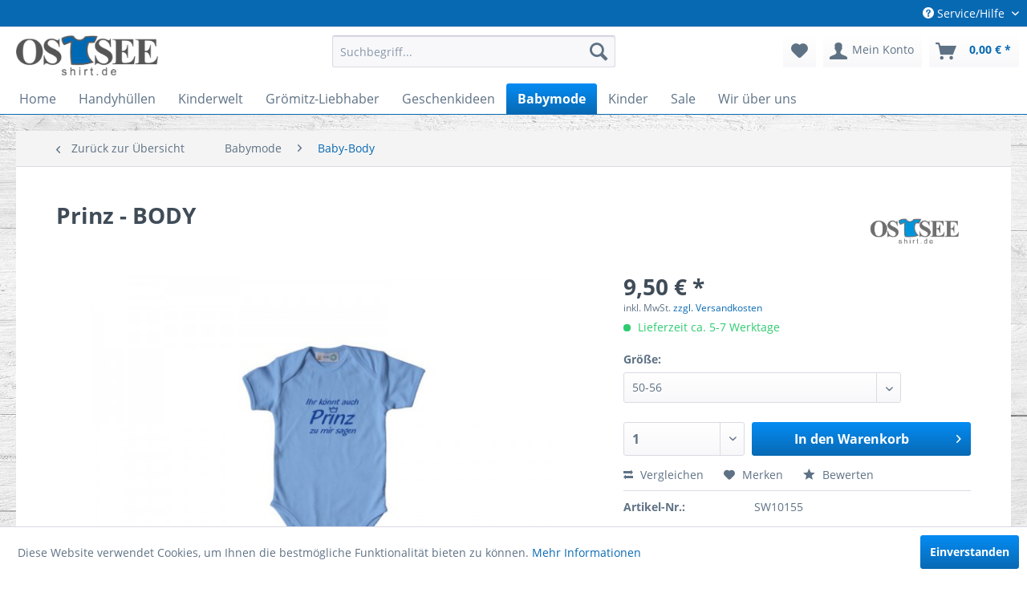

--- FILE ---
content_type: text/html; charset=UTF-8
request_url: https://www.ostseeshirt.de/detail/index/sArticle/155
body_size: 17581
content:
<!DOCTYPE html>
<html class="no-js" lang="de" itemscope="itemscope" itemtype="http://schema.org/WebPage">
<head>
<meta charset="utf-8">
<meta name="author" content="" />
<meta name="robots" content="index,follow" />
<meta name="revisit-after" content="15 days" />
<meta name="keywords" content="Ton-in-Ton, drei, Interlock-Verarbeitung
Body, Qualitäts-Druckknöpfen
GOTS, zertifiziert
Waschbar, °C
, 60, elastische, Armausschnitt
Weiche, Standards
Kurzarm, soziale, Romper, Envelope-Halsöffnung
Schmal, Hals-, eingefasster,
Bio-Baumwolle" />
<meta name="description" content="Bio-Baumwolle und soziale Standards
Kurzarm Romper mit Envelope-Halsöffnung
Schmal eingefasster Hals- und Armausschnitt
Weiche und elastische Interlo…" />
<meta property="og:type" content="product" />
<meta property="og:site_name" content="BB Folien Ostseeshirt" />
<meta property="og:url" content="https://www.ostseeshirt.de/detail/index/sArticle/155" />
<meta property="og:title" content="Prinz - BODY" />
<meta property="og:description" content="Bio-Baumwolle und soziale Standards
Kurzarm Romper mit Envelope-Halsöffnung
Schmal eingefasster Hals- und Armausschnitt
Weiche und elastische…" />
<meta property="og:image" content="https://www.ostseeshirt.de/media/image/18/fd/bf/1.jpg" />
<meta property="product:brand" content="Ostseeshirt" />
<meta property="product:price" content="9,50" />
<meta property="product:product_link" content="https://www.ostseeshirt.de/detail/index/sArticle/155" />
<meta name="twitter:card" content="product" />
<meta name="twitter:site" content="BB Folien Ostseeshirt" />
<meta name="twitter:title" content="Prinz - BODY" />
<meta name="twitter:description" content="Bio-Baumwolle und soziale Standards
Kurzarm Romper mit Envelope-Halsöffnung
Schmal eingefasster Hals- und Armausschnitt
Weiche und elastische…" />
<meta name="twitter:image" content="https://www.ostseeshirt.de/media/image/18/fd/bf/1.jpg" />
<meta itemprop="copyrightHolder" content="BB Folien Ostseeshirt" />
<meta itemprop="copyrightYear" content="2014" />
<meta itemprop="isFamilyFriendly" content="True" />
<meta itemprop="image" content="https://www.ostseeshirt.de/media/image/d7/7f/b2/ostsee-logo.png" />
<meta name="viewport" content="width=device-width, initial-scale=1.0, user-scalable=no">
<meta name="mobile-web-app-capable" content="yes">
<meta name="apple-mobile-web-app-title" content="BB Folien Ostseeshirt">
<meta name="apple-mobile-web-app-capable" content="yes">
<meta name="apple-mobile-web-app-status-bar-style" content="default">
<link rel="apple-touch-icon-precomposed" href="/themes/Frontend/Responsive/frontend/_public/src/img/apple-touch-icon-precomposed.png">
<link rel="shortcut icon" href="/themes/Frontend/Responsive/frontend/_public/src/img/favicon.ico">
<meta name="msapplication-navbutton-color" content="#0869b3" />
<meta name="application-name" content="BB Folien Ostseeshirt" />
<meta name="msapplication-starturl" content="https://www.ostseeshirt.de/" />
<meta name="msapplication-window" content="width=1024;height=768" />
<meta name="msapplication-TileImage" content="/themes/Frontend/Responsive/frontend/_public/src/img/win-tile-image.png">
<meta name="msapplication-TileColor" content="#0869b3">
<meta name="theme-color" content="#0869b3" />
<link rel="canonical" href="https://www.ostseeshirt.de/detail/index/sArticle/155" />
<title itemprop="name">
Prinz - BODY | Baby-Body | Babymode | BB Folien Ostseeshirt</title>
<link href="/web/cache/1742984147_cfe37c8649727d5c4a04edb4a8890ed6.css" media="all" rel="stylesheet" type="text/css" />
</head>
<body class="is--ctl-detail is--act-index is--no-sidebar" >
<div class="page-wrap">
<noscript class="noscript-main">
<div class="alert is--warning">
<div class="alert--icon">
<i class="icon--element icon--warning"></i>
</div>
<div class="alert--content">
Um BB&#x20;Folien&#x20;Ostseeshirt in vollem Umfang nutzen zu k&ouml;nnen, empfehlen wir Ihnen Javascript in Ihrem Browser zu aktiveren.
</div>
</div>
</noscript>
<header class="header-main">
<div class="top-bar">
<div class="container block-group">
<nav class="top-bar--navigation block" role="menubar">

    



    

<div class="navigation--entry entry--compare is--hidden" role="menuitem" aria-haspopup="true" data-drop-down-menu="true">
    

</div>
<div class="navigation--entry entry--service has--drop-down" role="menuitem" aria-haspopup="true" data-drop-down-menu="true">
<i class="icon--service"></i> Service/Hilfe
<ul class="service--list is--rounded" role="menu">
<li class="service--entry" role="menuitem">
<a class="service--link" href="https://www.ostseeshirt.de/ueber-uns" title="Über uns" >
Über uns
</a>
</li>
<li class="service--entry" role="menuitem">
<a class="service--link" href="https://www.ostseeshirt.de/kontaktformular" title="Kontakt" target="_self">
Kontakt
</a>
</li>
<li class="service--entry" role="menuitem">
<a class="service--link" href="https://www.ostseeshirt.de/versand-und-zahlungsbedingungen" title="Versand und Zahlungsbedingungen" >
Versand und Zahlungsbedingungen
</a>
</li>
<li class="service--entry" role="menuitem">
<a class="service--link" href="https://www.ostseeshirt.de/widerrufsrecht" title="Widerrufsrecht" >
Widerrufsrecht
</a>
</li>
<li class="service--entry" role="menuitem">
<a class="service--link" href="https://www.ostseeshirt.de/datenschutz" title="Datenschutz" >
Datenschutz
</a>
</li>
<li class="service--entry" role="menuitem">
<a class="service--link" href="https://www.ostseeshirt.de/agb" title="AGB" >
AGB
</a>
</li>
<li class="service--entry" role="menuitem">
<a class="service--link" href="https://www.ostseeshirt.de/impressum" title="Impressum" >
Impressum
</a>
</li>
</ul>
</div>
</nav>
</div>
</div>
<div class="container header--navigation">
<div class="logo-main block-group" role="banner">
<div class="logo--shop block">
<a class="logo--link" href="https://www.ostseeshirt.de/" title="BB Folien Ostseeshirt - zur Startseite wechseln">
<picture>
<source srcset="https://www.ostseeshirt.de/media/image/d7/7f/b2/ostsee-logo.png" media="(min-width: 78.75em)">
<source srcset="https://www.ostseeshirt.de/media/image/d7/7f/b2/ostsee-logo.png" media="(min-width: 64em)">
<source srcset="https://www.ostseeshirt.de/media/image/d7/7f/b2/ostsee-logo.png" media="(min-width: 48em)">
<img srcset="https://www.ostseeshirt.de/media/image/d7/7f/b2/ostsee-logo.png" alt="BB Folien Ostseeshirt - zur Startseite wechseln" />
</picture>
</a>
</div>
</div>
<nav class="shop--navigation block-group">
<ul class="navigation--list block-group" role="menubar">
<li class="navigation--entry entry--menu-left" role="menuitem">
<a class="entry--link entry--trigger btn is--icon-left" href="#offcanvas--left" data-offcanvas="true" data-offCanvasSelector=".sidebar-main">
<i class="icon--menu"></i> Menü
</a>
</li>
<li class="navigation--entry entry--search" role="menuitem" data-search="true" aria-haspopup="true">
<a class="btn entry--link entry--trigger" href="#show-hide--search" title="Suche anzeigen / schließen">
<i class="icon--search"></i>
<span class="search--display">Suchen</span>
</a>
<form action="/search" method="get" class="main-search--form">
<input type="search" name="sSearch" class="main-search--field" autocomplete="off" autocapitalize="off" placeholder="Suchbegriff..." maxlength="30" />
<button type="submit" class="main-search--button">
<i class="icon--search"></i>
<span class="main-search--text">Suchen</span>
</button>
<div class="form--ajax-loader">&nbsp;</div>
</form>
<div class="main-search--results"></div>
</li>

    <li class="navigation--entry entry--notepad" role="menuitem">
        <a href="https://www.ostseeshirt.de/note" title="Merkzettel" class="btn">
            <i class="icon--heart"></i>
                    </a>
    </li>




    <li class="navigation--entry entry--account"
        role="menuitem"
        data-offcanvas="true"
        data-offCanvasSelector=".account--dropdown-navigation">
        
            <a href="https://www.ostseeshirt.de/account"
               title="Mein Konto"
               class="btn is--icon-left entry--link account--link">
                <i class="icon--account"></i>
                                    <span class="account--display">
                        Mein Konto
                    </span>
                            </a>
        

            </li>




    <li class="navigation--entry entry--cart" role="menuitem">
        <a class="btn is--icon-left cart--link" href="https://www.ostseeshirt.de/checkout/cart" title="Warenkorb">
            <span class="cart--display">
                                    Warenkorb
                            </span>

            <span class="badge is--primary is--minimal cart--quantity is--hidden">0</span>

            <i class="icon--basket"></i>

            <span class="cart--amount">
                0,00&nbsp;&euro; *
            </span>
        </a>
        <div class="ajax-loader">&nbsp;</div>
    </li>



</ul>
</nav>
<div class="container--ajax-cart" data-collapse-cart="true" data-displayMode="offcanvas"></div>
</div>
</header>
<nav class="navigation-main">
<div class="container" data-menu-scroller="true" data-listSelector=".navigation--list.container" data-viewPortSelector=".navigation--list-wrapper">
<div class="navigation--list-wrapper">
<ul class="navigation--list container" role="menubar" itemscope="itemscope" itemtype="http://schema.org/SiteNavigationElement">
<li class="navigation--entry is--home" role="menuitem"><a class="navigation--link is--first" href="https://www.ostseeshirt.de/" title="Home" itemprop="url"><span itemprop="name">Home</span></a></li><li class="navigation--entry" role="menuitem"><a class="navigation--link" href="https://www.ostseeshirt.de/handyhuellen/" title="Handyhüllen" itemprop="url"><span itemprop="name">Handyhüllen</span></a></li><li class="navigation--entry" role="menuitem"><a class="navigation--link" href="https://www.ostseeshirt.de/kinderwelt/" title="Kinderwelt" itemprop="url"><span itemprop="name">Kinderwelt</span></a></li><li class="navigation--entry" role="menuitem"><a class="navigation--link" href="https://www.ostseeshirt.de/groemitz-liebhaber/" title="Grömitz-Liebhaber" itemprop="url"><span itemprop="name">Grömitz-Liebhaber</span></a></li><li class="navigation--entry" role="menuitem"><a class="navigation--link" href="https://www.ostseeshirt.de/geschenkideen/" title="Geschenkideen" itemprop="url"><span itemprop="name">Geschenkideen</span></a></li><li class="navigation--entry is--active" role="menuitem"><a class="navigation--link is--active" href="https://www.ostseeshirt.de/babymode/" title="Babymode" itemprop="url"><span itemprop="name">Babymode</span></a></li><li class="navigation--entry" role="menuitem"><a class="navigation--link" href="https://www.ostseeshirt.de/kinder/" title="Kinder" itemprop="url"><span itemprop="name">Kinder</span></a></li><li class="navigation--entry" role="menuitem"><a class="navigation--link" href="https://www.ostseeshirt.de/sale/" title="Sale" itemprop="url"><span itemprop="name">Sale</span></a></li><li class="navigation--entry" role="menuitem"><a class="navigation--link" href="https://www.ostseeshirt.de/wir-ueber-uns/" title="Wir über uns" itemprop="url"><span itemprop="name">Wir über uns</span></a></li>            </ul>
</div>
<div class="advanced-menu" data-advanced-menu="true" data-hoverDelay="">
<div class="menu--container">
<div class="button-container">
<a href="https://www.ostseeshirt.de/handyhuellen/" class="button--category" title="Zur Kategorie Handyhüllen">
<i class="icon--arrow-right"></i>
Zur Kategorie Handyhüllen
</a>
<span class="button--close">
<i class="icon--cross"></i>
</span>
</div>
<div class="content--wrapper has--content has--teaser">
<ul class="menu--list menu--level-0 columns--2" style="width: 50%;">
<li class="menu--list-item item--level-0" style="width: 100%">
<a href="https://www.ostseeshirt.de/handyhuellen/handyhuellen-fuer-iphone/" class="menu--list-item-link" title="Handyhüllen für Iphone">Handyhüllen für Iphone</a>
</li>
<li class="menu--list-item item--level-0" style="width: 100%">
<a href="https://www.ostseeshirt.de/handyhuellen/handyhuellen-fuer-samsung/" class="menu--list-item-link" title="Handyhüllen für Samsung">Handyhüllen für Samsung</a>
</li>
</ul>
<div class="menu--delimiter" style="right: 50%;"></div>
<div class="menu--teaser" style="width: 50%;">
<div class="teaser--headline">Handyhüllen aus Leder und Holz</div>
<div class="teaser--text">
Von uns gefertigte Handyhüllen aus Leder, Silikon &amp; Holz. Für viele verschiedene IPhone &amp; Samsung Modelle verfügbar.
<a class="teaser--text-link" href="https://www.ostseeshirt.de/handyhuellen/" title="mehr erfahren">
mehr erfahren
</a>
</div>
</div>
</div>
</div>
<div class="menu--container">
<div class="button-container">
<a href="https://www.ostseeshirt.de/kinderwelt/" class="button--category" title="Zur Kategorie Kinderwelt">
<i class="icon--arrow-right"></i>
Zur Kategorie Kinderwelt
</a>
<span class="button--close">
<i class="icon--cross"></i>
</span>
</div>
<div class="content--wrapper has--content has--teaser">
<ul class="menu--list menu--level-0 columns--2" style="width: 50%;">
<li class="menu--list-item item--level-0" style="width: 100%">
<a href="https://www.ostseeshirt.de/kinderwelt/waschhandschuh/" class="menu--list-item-link" title="Waschhandschuh">Waschhandschuh</a>
</li>
<li class="menu--list-item item--level-0" style="width: 100%">
<a href="https://www.ostseeshirt.de/kinderwelt/handtuecher/" class="menu--list-item-link" title="Handtücher">Handtücher</a>
</li>
<li class="menu--list-item item--level-0" style="width: 100%">
<a href="https://www.ostseeshirt.de/kinderwelt/kapuzenhandtuch/" class="menu--list-item-link" title="Kapuzenhandtuch">Kapuzenhandtuch</a>
</li>
<li class="menu--list-item item--level-0" style="width: 100%">
<a href="https://www.ostseeshirt.de/kinderwelt/badeponcho/" class="menu--list-item-link" title="Badeponcho">Badeponcho</a>
</li>
<li class="menu--list-item item--level-0" style="width: 100%">
<a href="https://www.ostseeshirt.de/kinderwelt/laetzchen/" class="menu--list-item-link" title="Lätzchen">Lätzchen</a>
</li>
<li class="menu--list-item item--level-0" style="width: 100%">
<a href="https://www.ostseeshirt.de/kinderwelt/schmusetuch/" class="menu--list-item-link" title="Schmusetuch">Schmusetuch</a>
</li>
</ul>
<div class="menu--delimiter" style="right: 50%;"></div>
<div class="menu--teaser" style="width: 50%;">
<a href="https://www.ostseeshirt.de/kinderwelt/" title="Zur Kategorie Kinderwelt" class="teaser--image" style="background-image: url(https://www.ostseeshirt.de/media/image/7c/e1/c0/Logo-Morgenstern.jpg);"></a>
<div class="teaser--text">
Ob Säugling oder Kleinkind, Mädchen oder Junge, für zu Hause oder den Urlaub, mit einem Handtuch ist Ihr Liebling nach dem Planschen immer perfekt vor dem Frieren und Auskühlen geschützt. Die flauschigen Tücher gehören daher zur...
<a class="teaser--text-link" href="https://www.ostseeshirt.de/kinderwelt/" title="mehr erfahren">
mehr erfahren
</a>
</div>
</div>
</div>
</div>
<div class="menu--container">
<div class="button-container">
<a href="https://www.ostseeshirt.de/groemitz-liebhaber/" class="button--category" title="Zur Kategorie Grömitz-Liebhaber">
<i class="icon--arrow-right"></i>
Zur Kategorie Grömitz-Liebhaber
</a>
<span class="button--close">
<i class="icon--cross"></i>
</span>
</div>
<div class="content--wrapper has--content has--teaser">
<ul class="menu--list menu--level-0 columns--2" style="width: 50%;">
<li class="menu--list-item item--level-0" style="width: 100%">
<a href="https://www.ostseeshirt.de/groemitz-liebhaber/handtuecher/" class="menu--list-item-link" title="Handtücher">Handtücher</a>
</li>
<li class="menu--list-item item--level-0" style="width: 100%">
<a href="https://www.ostseeshirt.de/groemitz-liebhaber/magnet/" class="menu--list-item-link" title="Magnet">Magnet</a>
</li>
<li class="menu--list-item item--level-0" style="width: 100%">
<a href="https://www.ostseeshirt.de/groemitz-liebhaber/windlichter/" class="menu--list-item-link" title="Windlichter">Windlichter</a>
</li>
<li class="menu--list-item item--level-0" style="width: 100%">
<a href="https://www.ostseeshirt.de/groemitz-liebhaber/becher/" class="menu--list-item-link" title="Becher">Becher</a>
</li>
<li class="menu--list-item item--level-0" style="width: 100%">
<a href="https://www.ostseeshirt.de/groemitz-liebhaber/t-shirts/" class="menu--list-item-link" title="T-Shirts">T-Shirts</a>
</li>
<li class="menu--list-item item--level-0" style="width: 100%">
<a href="https://www.ostseeshirt.de/groemitz-liebhaber/muetzen/" class="menu--list-item-link" title="Mützen">Mützen</a>
</li>
<li class="menu--list-item item--level-0" style="width: 100%">
<a href="https://www.ostseeshirt.de/groemitz-liebhaber/hoodies/" class="menu--list-item-link" title="Hoodies">Hoodies</a>
</li>
<li class="menu--list-item item--level-0" style="width: 100%">
<a href="https://www.ostseeshirt.de/groemitz-liebhaber/schluesselanhaenger/" class="menu--list-item-link" title="Schlüsselanhänger">Schlüsselanhänger</a>
</li>
<li class="menu--list-item item--level-0" style="width: 100%">
<a href="https://www.ostseeshirt.de/groemitz-liebhaber/taschen/" class="menu--list-item-link" title="Taschen">Taschen</a>
</li>
<li class="menu--list-item item--level-0" style="width: 100%">
<a href="https://www.ostseeshirt.de/groemitz-liebhaber/liegestuehle/" class="menu--list-item-link" title="Liegestühle">Liegestühle</a>
</li>
<li class="menu--list-item item--level-0" style="width: 100%">
<a href="https://www.ostseeshirt.de/groemitz-liebhaber/alles-aus-holz/" class="menu--list-item-link" title="Alles aus Holz!">Alles aus Holz!</a>
</li>
<li class="menu--list-item item--level-0" style="width: 100%">
<a href="https://www.ostseeshirt.de/groemitz-liebhaber/handyhuellen/" class="menu--list-item-link" title="Handyhüllen">Handyhüllen</a>
</li>
<li class="menu--list-item item--level-0" style="width: 100%">
<a href="https://www.ostseeshirt.de/groemitz-liebhaber/fahne/" class="menu--list-item-link" title="Fahne">Fahne</a>
</li>
<li class="menu--list-item item--level-0" style="width: 100%">
<a href="https://www.ostseeshirt.de/groemitz-liebhaber/sonnen-aufkleber/" class="menu--list-item-link" title="Sonnen Aufkleber">Sonnen Aufkleber</a>
</li>
<li class="menu--list-item item--level-0" style="width: 100%">
<a href="https://www.ostseeshirt.de/groemitz-liebhaber/groemitz-artikel/" class="menu--list-item-link" title="Grömitz Artikel">Grömitz Artikel</a>
</li>
</ul>
<div class="menu--delimiter" style="right: 50%;"></div>
<div class="menu--teaser" style="width: 50%;">
<div class="teaser--headline">Genau das Richtige für alle Grömitz-Liebhaber</div>
<div class="teaser--text">
Aufgepasst liebe Grömitz-Fan's,
hier findet Ihr eine große Auswahl an Grömitz Artikeln für groß und klein.Auch die überall bekannte Grömitz Sonne zum aufkleben findet Ihr exklusiv bei uns im Shop. Jetzt stöbern und entdecken!&nbsp;
<a class="teaser--text-link" href="https://www.ostseeshirt.de/groemitz-liebhaber/" title="mehr erfahren">
mehr erfahren
</a>
</div>
</div>
</div>
</div>
<div class="menu--container">
<div class="button-container">
<a href="https://www.ostseeshirt.de/geschenkideen/" class="button--category" title="Zur Kategorie Geschenkideen">
<i class="icon--arrow-right"></i>
Zur Kategorie Geschenkideen
</a>
<span class="button--close">
<i class="icon--cross"></i>
</span>
</div>
<div class="content--wrapper has--content has--teaser">
<ul class="menu--list menu--level-0 columns--2" style="width: 50%;">
<li class="menu--list-item item--level-0" style="width: 100%">
<a href="https://www.ostseeshirt.de/geschenkideen/lesekissen/" class="menu--list-item-link" title="Lesekissen">Lesekissen</a>
</li>
<li class="menu--list-item item--level-0" style="width: 100%">
<a href="https://www.ostseeshirt.de/geschenkideen/lunchbox/" class="menu--list-item-link" title="Lunchbox">Lunchbox</a>
</li>
<li class="menu--list-item item--level-0" style="width: 100%">
<a href="https://www.ostseeshirt.de/geschenkideen/geschenkideen-mit-wunschnamen/" class="menu--list-item-link" title="Geschenkideen mit Wunschnamen">Geschenkideen mit Wunschnamen</a>
</li>
<li class="menu--list-item item--level-0" style="width: 100%">
<a href="https://www.ostseeshirt.de/geschenkideen/becher/" class="menu--list-item-link" title="Becher">Becher</a>
</li>
<li class="menu--list-item item--level-0" style="width: 100%">
<a href="https://www.ostseeshirt.de/geschenkideen/handtuecher/" class="menu--list-item-link" title="Handtücher">Handtücher</a>
</li>
<li class="menu--list-item item--level-0" style="width: 100%">
<a href="https://www.ostseeshirt.de/geschenkideen/magneten/" class="menu--list-item-link" title="Magneten">Magneten</a>
</li>
<li class="menu--list-item item--level-0" style="width: 100%">
<a href="https://www.ostseeshirt.de/geschenkideen/kissen/" class="menu--list-item-link" title="Kissen">Kissen</a>
</li>
<li class="menu--list-item item--level-0" style="width: 100%">
<a href="https://www.ostseeshirt.de/geschenkideen/uhren/" class="menu--list-item-link" title="Uhren">Uhren</a>
</li>
<li class="menu--list-item item--level-0" style="width: 100%">
<a href="https://www.ostseeshirt.de/geschenkideen/plakate/" class="menu--list-item-link" title="Plakate">Plakate</a>
</li>
</ul>
<div class="menu--delimiter" style="right: 50%;"></div>
<div class="menu--teaser" style="width: 50%;">
<div class="teaser--headline">Für die Liebsten</div>
<div class="teaser--text">
Hier finden Du alles, um Deine Liebsten eine besondere Freude zu machen.&nbsp;
Auch für die kleinsten, haben wir eine bunte Auswahl an Geschenkideen.
Wir wünschen viel Spaß beim stöbern!
<a class="teaser--text-link" href="https://www.ostseeshirt.de/geschenkideen/" title="mehr erfahren">
mehr erfahren
</a>
</div>
</div>
</div>
</div>
<div class="menu--container">
<div class="button-container">
<a href="https://www.ostseeshirt.de/babymode/" class="button--category" title="Zur Kategorie Babymode">
<i class="icon--arrow-right"></i>
Zur Kategorie Babymode
</a>
<span class="button--close">
<i class="icon--cross"></i>
</span>
</div>
<div class="content--wrapper has--content has--teaser">
<ul class="menu--list menu--level-0 columns--2" style="width: 50%;">
<li class="menu--list-item item--level-0" style="width: 100%">
<a href="https://www.ostseeshirt.de/babymode/plakate/" class="menu--list-item-link" title="Plakate">Plakate</a>
</li>
<li class="menu--list-item item--level-0" style="width: 100%">
<a href="https://www.ostseeshirt.de/babymode/uhren/" class="menu--list-item-link" title="Uhren">Uhren</a>
</li>
<li class="menu--list-item item--level-0" style="width: 100%">
<a href="https://www.ostseeshirt.de/babymode/baby-body/" class="menu--list-item-link" title="Baby-Body">Baby-Body</a>
</li>
</ul>
<div class="menu--delimiter" style="right: 50%;"></div>
<div class="menu--teaser" style="width: 50%;">
<div class="teaser--headline">Babymode</div>
<div class="teaser--text">
Süße Babymode aus der exklusiven Sterntaler Kollektion für unsere Kleinsten.
Wer eine Marke sucht, bei der Qualität an allererster Stelle steht, wird bei Sternentaler sicherlich fündig! Denn hier ist das Motto ganz klar: Kindersachen sollen...
<a class="teaser--text-link" href="https://www.ostseeshirt.de/babymode/" title="mehr erfahren">
mehr erfahren
</a>
</div>
</div>
</div>
</div>
<div class="menu--container">
<div class="button-container">
<a href="https://www.ostseeshirt.de/kinder/" class="button--category" title="Zur Kategorie Kinder">
<i class="icon--arrow-right"></i>
Zur Kategorie Kinder
</a>
<span class="button--close">
<i class="icon--cross"></i>
</span>
</div>
<div class="content--wrapper has--content has--teaser">
<ul class="menu--list menu--level-0 columns--2" style="width: 50%;">
<li class="menu--list-item item--level-0" style="width: 100%">
<a href="https://www.ostseeshirt.de/kinder/lunchbox/" class="menu--list-item-link" title="Lunchbox">Lunchbox</a>
</li>
<li class="menu--list-item item--level-0" style="width: 100%">
<a href="https://www.ostseeshirt.de/kinder/geschenke-mit-wunschnamen/" class="menu--list-item-link" title="Geschenke mit Wunschnamen">Geschenke mit Wunschnamen</a>
</li>
<li class="menu--list-item item--level-0" style="width: 100%">
<a href="https://www.ostseeshirt.de/kinder/uhren/" class="menu--list-item-link" title="Uhren">Uhren</a>
</li>
<li class="menu--list-item item--level-0" style="width: 100%">
<a href="https://www.ostseeshirt.de/kinder/t-shirts/" class="menu--list-item-link" title="T-Shirts">T-Shirts</a>
</li>
<li class="menu--list-item item--level-0" style="width: 100%">
<a href="https://www.ostseeshirt.de/kinder/hoodies/" class="menu--list-item-link" title="Hoodies">Hoodies</a>
</li>
<li class="menu--list-item item--level-0" style="width: 100%">
<a href="https://www.ostseeshirt.de/kinder/plakate/" class="menu--list-item-link" title="Plakate">Plakate</a>
</li>
</ul>
<div class="menu--delimiter" style="right: 50%;"></div>
<div class="menu--teaser" style="width: 50%;">
<div class="teaser--headline">Kindermode</div>
<div class="teaser--text">
Als junges Elternpaar, Verwandter oder guter Freund möchten Sie dem Kind eine ganz besondere Freude machen? In unser Auwahl für Kindermode finden Sie mit viel Liebe bestickte Artikel und bestimmt auch das passende für Ihren Liebling.
Wir...
<a class="teaser--text-link" href="https://www.ostseeshirt.de/kinder/" title="mehr erfahren">
mehr erfahren
</a>
</div>
</div>
</div>
</div>
<div class="menu--container">
<div class="button-container">
<a href="https://www.ostseeshirt.de/sale/" class="button--category" title="Zur Kategorie Sale">
<i class="icon--arrow-right"></i>
Zur Kategorie Sale
</a>
<span class="button--close">
<i class="icon--cross"></i>
</span>
</div>
<div class="content--wrapper has--content has--teaser">
<ul class="menu--list menu--level-0 columns--2" style="width: 50%;">
<li class="menu--list-item item--level-0" style="width: 100%">
<a href="https://www.ostseeshirt.de/sale/rabattaktionen/" class="menu--list-item-link" title="Rabattaktionen">Rabattaktionen</a>
</li>
</ul>
<div class="menu--delimiter" style="right: 50%;"></div>
<div class="menu--teaser" style="width: 50%;">
<div class="teaser--headline">Sale - Hier geht's zu unseren Rabattaktionen</div>
</div>
</div>
</div>
<div class="menu--container">
<div class="button-container">
<a href="https://www.ostseeshirt.de/wir-ueber-uns/" class="button--category" title="Zur Kategorie Wir über uns">
<i class="icon--arrow-right"></i>
Zur Kategorie Wir über uns
</a>
<span class="button--close">
<i class="icon--cross"></i>
</span>
</div>
<div class="content--wrapper has--teaser">
<div class="menu--teaser" style="width: 100%;">
<a href="https://www.ostseeshirt.de/wir-ueber-uns/" title="Zur Kategorie Wir über uns" class="teaser--image" style="background-image: url(https://www.ostseeshirt.de/media/image/1d/a2/8d/Unbenannt-158008b9532f6b.jpg);"></a>
<div class="teaser--headline">Wir über uns</div>
<div class="teaser--text">
Herzlich Willkommen bei &nbsp; "Ostseeshirt   " Seit Anfang 2000 sind wir ein kleines Team für Unternehmen,Privatkunden sowie Vereine im Bereich Werbetechnik und Textildruck.
Wir sind ihr Partner für Aufkleber, Schilder,...
<a class="teaser--text-link" href="https://www.ostseeshirt.de/wir-ueber-uns/" title="mehr erfahren">
mehr erfahren
</a>
</div>
</div>
</div>
</div>
</div>
</div>
</nav>
<section class="content-main container block-group">
<nav class="content--breadcrumb block">
<a class="breadcrumb--button breadcrumb--link" href="https://www.ostseeshirt.de/babymode/baby-body/" title="Zurück zur Übersicht">
<i class="icon--arrow-left"></i>
<span class="breadcrumb--title">Zurück zur Übersicht</span>
</a>
<ul class="breadcrumb--list" role="menu" itemscope itemtype="http://schema.org/BreadcrumbList">
<li class="breadcrumb--entry" itemprop="itemListElement" itemscope itemtype="http://schema.org/ListItem">
<a class="breadcrumb--link" href="https://www.ostseeshirt.de/babymode/" title="Babymode" itemprop="item">
<link itemprop="url" href="https://www.ostseeshirt.de/babymode/" />
<span class="breadcrumb--title" itemprop="name">Babymode</span>
</a>
<meta itemprop="position" content="0" />
</li>
<li class="breadcrumb--separator">
<i class="icon--arrow-right"></i>
</li>
<li class="breadcrumb--entry is--active" itemprop="itemListElement" itemscope itemtype="http://schema.org/ListItem">
<a class="breadcrumb--link" href="https://www.ostseeshirt.de/babymode/baby-body/" title="Baby-Body" itemprop="item">
<link itemprop="url" href="https://www.ostseeshirt.de/babymode/baby-body/" />
<span class="breadcrumb--title" itemprop="name">Baby-Body</span>
</a>
<meta itemprop="position" content="1" />
</li>
</ul>
</nav>
<nav class="product--navigation">
<a href="#" class="navigation--link link--prev">
<div class="link--prev-button">
<span class="link--prev-inner">Zurück</span>
</div>
<div class="image--wrapper">
<div class="image--container"></div>
</div>
</a>
<a href="#" class="navigation--link link--next">
<div class="link--next-button">
<span class="link--next-inner">Vor</span>
</div>
<div class="image--wrapper">
<div class="image--container"></div>
</div>
</a>
</nav>
<div class="content-main--inner">
<aside class="sidebar-main off-canvas">
<div class="navigation--smartphone">
<ul class="navigation--list ">
<li class="navigation--entry entry--close-off-canvas">
<a href="#close-categories-menu" title="Menü schließen" class="navigation--link">
Menü schließen <i class="icon--arrow-right"></i>
</a>
</li>
</ul>
<div class="mobile--switches">

    



    

</div>
</div>
<div class="sidebar--categories-wrapper" data-subcategory-nav="true" data-mainCategoryId="3" data-categoryId="37" data-fetchUrl="/widgets/listing/getCategory/categoryId/37">
<div class="categories--headline navigation--headline">
Kategorien
</div>
<div class="sidebar--categories-navigation">
<ul class="sidebar--navigation categories--navigation navigation--list is--drop-down is--level0 is--rounded" role="menu">
<li class="navigation--entry has--sub-children" role="menuitem">
<a class="navigation--link link--go-forward" href="https://www.ostseeshirt.de/handyhuellen/" data-categoryId="103" data-fetchUrl="/widgets/listing/getCategory/categoryId/103" title="Handyhüllen" >
Handyhüllen
<span class="is--icon-right">
<i class="icon--arrow-right"></i>
</span>
</a>
</li>
<li class="navigation--entry has--sub-children" role="menuitem">
<a class="navigation--link link--go-forward" href="https://www.ostseeshirt.de/kinderwelt/" data-categoryId="72" data-fetchUrl="/widgets/listing/getCategory/categoryId/72" title="Kinderwelt" >
Kinderwelt
<span class="is--icon-right">
<i class="icon--arrow-right"></i>
</span>
</a>
</li>
<li class="navigation--entry has--sub-children" role="menuitem">
<a class="navigation--link link--go-forward" href="https://www.ostseeshirt.de/groemitz-liebhaber/" data-categoryId="30" data-fetchUrl="/widgets/listing/getCategory/categoryId/30" title="Grömitz-Liebhaber" >
Grömitz-Liebhaber
<span class="is--icon-right">
<i class="icon--arrow-right"></i>
</span>
</a>
</li>
<li class="navigation--entry has--sub-children" role="menuitem">
<a class="navigation--link link--go-forward" href="https://www.ostseeshirt.de/geschenkideen/" data-categoryId="8" data-fetchUrl="/widgets/listing/getCategory/categoryId/8" title="Geschenkideen" >
Geschenkideen
<span class="is--icon-right">
<i class="icon--arrow-right"></i>
</span>
</a>
</li>
<li class="navigation--entry is--active has--sub-categories has--sub-children" role="menuitem">
<a class="navigation--link is--active has--sub-categories link--go-forward" href="https://www.ostseeshirt.de/babymode/" data-categoryId="7" data-fetchUrl="/widgets/listing/getCategory/categoryId/7" title="Babymode" >
Babymode
<span class="is--icon-right">
<i class="icon--arrow-right"></i>
</span>
</a>
<ul class="sidebar--navigation categories--navigation navigation--list is--level1 is--rounded" role="menu">
<li class="navigation--entry" role="menuitem">
<a class="navigation--link" href="https://www.ostseeshirt.de/babymode/plakate/" data-categoryId="45" data-fetchUrl="/widgets/listing/getCategory/categoryId/45" title="Plakate" >
Plakate
</a>
</li>
<li class="navigation--entry" role="menuitem">
<a class="navigation--link" href="https://www.ostseeshirt.de/babymode/uhren/" data-categoryId="101" data-fetchUrl="/widgets/listing/getCategory/categoryId/101" title="Uhren" >
Uhren
</a>
</li>
<li class="navigation--entry is--active" role="menuitem">
<a class="navigation--link is--active" href="https://www.ostseeshirt.de/babymode/baby-body/" data-categoryId="37" data-fetchUrl="/widgets/listing/getCategory/categoryId/37" title="Baby-Body" >
Baby-Body
</a>
</li>
</ul>
</li>
<li class="navigation--entry has--sub-children" role="menuitem">
<a class="navigation--link link--go-forward" href="https://www.ostseeshirt.de/kinder/" data-categoryId="6" data-fetchUrl="/widgets/listing/getCategory/categoryId/6" title="Kinder" >
Kinder
<span class="is--icon-right">
<i class="icon--arrow-right"></i>
</span>
</a>
</li>
<li class="navigation--entry has--sub-children" role="menuitem">
<a class="navigation--link link--go-forward" href="https://www.ostseeshirt.de/sale/" data-categoryId="60" data-fetchUrl="/widgets/listing/getCategory/categoryId/60" title="Sale" >
Sale
<span class="is--icon-right">
<i class="icon--arrow-right"></i>
</span>
</a>
</li>
<li class="navigation--entry" role="menuitem">
<a class="navigation--link" href="https://www.ostseeshirt.de/wir-ueber-uns/" data-categoryId="9" data-fetchUrl="/widgets/listing/getCategory/categoryId/9" title="Wir über uns" >
Wir über uns
</a>
</li>
</ul>
</div>
<div class="shop-sites--container is--rounded">
<div class="shop-sites--headline navigation--headline">
Informationen
</div>
<ul class="shop-sites--navigation sidebar--navigation navigation--list is--drop-down is--level0" role="menu">
<li class="navigation--entry" role="menuitem">
<a class="navigation--link" href="https://www.ostseeshirt.de/ueber-uns" title="Über uns" data-categoryId="9" data-fetchUrl="/widgets/listing/getCustomPage/pageId/9" >
Über uns
</a>
</li>
<li class="navigation--entry" role="menuitem">
<a class="navigation--link" href="https://www.ostseeshirt.de/kontaktformular" title="Kontakt" data-categoryId="1" data-fetchUrl="/widgets/listing/getCustomPage/pageId/1" target="_self">
Kontakt
</a>
</li>
<li class="navigation--entry" role="menuitem">
<a class="navigation--link" href="https://www.ostseeshirt.de/versand-und-zahlungsbedingungen" title="Versand und Zahlungsbedingungen" data-categoryId="6" data-fetchUrl="/widgets/listing/getCustomPage/pageId/6" >
Versand und Zahlungsbedingungen
</a>
</li>
<li class="navigation--entry" role="menuitem">
<a class="navigation--link" href="https://www.ostseeshirt.de/widerrufsrecht" title="Widerrufsrecht" data-categoryId="8" data-fetchUrl="/widgets/listing/getCustomPage/pageId/8" >
Widerrufsrecht
</a>
</li>
<li class="navigation--entry" role="menuitem">
<a class="navigation--link" href="https://www.ostseeshirt.de/datenschutz" title="Datenschutz" data-categoryId="7" data-fetchUrl="/widgets/listing/getCustomPage/pageId/7" >
Datenschutz
</a>
</li>
<li class="navigation--entry" role="menuitem">
<a class="navigation--link" href="https://www.ostseeshirt.de/agb" title="AGB" data-categoryId="4" data-fetchUrl="/widgets/listing/getCustomPage/pageId/4" >
AGB
</a>
</li>
<li class="navigation--entry" role="menuitem">
<a class="navigation--link" href="https://www.ostseeshirt.de/impressum" title="Impressum" data-categoryId="3" data-fetchUrl="/widgets/listing/getCustomPage/pageId/3" >
Impressum
</a>
</li>
</ul>
</div>
</div>
</aside>
<div class="content--wrapper">
<div class="content product--details" itemscope itemtype="http://schema.org/Product" data-product-navigation="/widgets/listing/productNavigation" data-category-id="37" data-main-ordernumber="SW10155" data-ajax-wishlist="true" data-compare-ajax="true" data-ajax-variants-container="true">
<header class="product--header">
<div class="product--info">
<h1 class="product--title" itemprop="name">
Prinz - BODY
</h1>
<div class="product--supplier">
<a href="https://www.ostseeshirt.de/ostseeshirt/" title="Weitere Artikel von Ostseeshirt" class="product--supplier-link">
<img src="https://www.ostseeshirt.de/media/image/98/f1/d8/Logo_200x100.png" alt="Ostseeshirt">
</a>
</div>
<div class="product--rating-container">
<a href="#product--publish-comment" class="product--rating-link" rel="nofollow" title="Bewertung abgeben">
<span class="product--rating">
</span>
</a>
</div>
</div>
</header>
<div class="product--detail-upper block-group">
<div class="product--image-container image-slider product--image-zoom" data-image-slider="true" data-image-gallery="true" data-maxZoom="0" data-thumbnails=".image--thumbnails" >
<div class="image-slider--container no--thumbnails">
<div class="image-slider--slide">
<div class="image--box image-slider--item">
<span class="image--element" data-img-large="https://www.ostseeshirt.de/media/image/9b/a1/0e/1_1280x1280.jpg" data-img-small="https://www.ostseeshirt.de/media/image/20/90/81/1_200x200.jpg" data-img-original="https://www.ostseeshirt.de/media/image/18/fd/bf/1.jpg" data-alt="Prinz - BODY">
<span class="image--media">
<img srcset="https://www.ostseeshirt.de/media/image/90/c0/c6/1_600x600.jpg, https://www.ostseeshirt.de/media/image/3f/24/3a/1_600x600@2x.jpg 2x" src="https://www.ostseeshirt.de/media/image/90/c0/c6/1_600x600.jpg" alt="Prinz - BODY" itemprop="image" />
</span>
</span>
</div>
</div>
</div>
</div>
<div class="product--buybox block">
<meta itemprop="brand" content="Ostseeshirt"/>
<div itemprop="offers" itemscope itemtype="http://schema.org/Offer" class="buybox--inner">
<meta itemprop="priceCurrency" content="EUR"/>
<div class="product--price price--default">
<span class="price--content content--default">
<meta itemprop="price" content="9.50">
9,50&nbsp;&euro; *
</span>
</div>
<p class="product--tax" data-content="" data-modalbox="true" data-targetSelector="a" data-mode="ajax">
inkl. MwSt. <a title="Versandkosten" href="https://www.ostseeshirt.de/versand-und-zahlungsbedingungen" style="text-decoration:underline">zzgl. Versandkosten</a>
</p>
<div class="product--delivery">
<link itemprop="availability" href="http://schema.org/InStock" />
<p class="delivery--information">
<span class="delivery--text delivery--text-available">
<i class="delivery--status-icon delivery--status-available"></i>
Lieferzeit ca. 5-7 Werktage
</span>
</p>
</div>
<div class="product--configurator">
<form method="post" action="https://www.ostseeshirt.de/detail/index/sArticle/155" class="configurator--form upprice--form">
<p class="configurator--label">Größe:</p>
<div class="select-field">
<select name="group[2]" data-ajax-select-variants="true">
<option selected="selected" value="13">
50-56                            </option>
<option value="14">
62-68                            </option>
<option value="15">
74-80                            </option>
</select>
</div>
<noscript>
<input name="recalc" type="submit" value="Auswählen" />
</noscript>
</form>
</div>
<form name="sAddToBasket" method="post" action="https://www.ostseeshirt.de/checkout/addArticle" class="buybox--form" data-add-article="true" data-eventName="submit" data-showModal="false" data-addArticleUrl="https://www.ostseeshirt.de/checkout/ajaxAddArticleCart">
<input type="hidden" name="sActionIdentifier" value=""/>
<input type="hidden" name="sAddAccessories" id="sAddAccessories" value=""/>
<input type="hidden" name="sAdd" value="SW10155"/>
<div class="buybox--button-container block-group">
<div class="buybox--quantity block">
<div class="select-field">
<select id="sQuantity" name="sQuantity" class="quantity--select">
<option value="1">1</option>
<option value="2">2</option>
<option value="3">3</option>
<option value="4">4</option>
<option value="5">5</option>
<option value="6">6</option>
<option value="7">7</option>
<option value="8">8</option>
<option value="9">9</option>
<option value="10">10</option>
<option value="11">11</option>
<option value="12">12</option>
<option value="13">13</option>
<option value="14">14</option>
<option value="15">15</option>
<option value="16">16</option>
<option value="17">17</option>
<option value="18">18</option>
<option value="19">19</option>
<option value="20">20</option>
<option value="21">21</option>
<option value="22">22</option>
<option value="23">23</option>
<option value="24">24</option>
<option value="25">25</option>
<option value="26">26</option>
<option value="27">27</option>
<option value="28">28</option>
<option value="29">29</option>
<option value="30">30</option>
<option value="31">31</option>
<option value="32">32</option>
<option value="33">33</option>
<option value="34">34</option>
<option value="35">35</option>
<option value="36">36</option>
<option value="37">37</option>
<option value="38">38</option>
<option value="39">39</option>
<option value="40">40</option>
<option value="41">41</option>
<option value="42">42</option>
<option value="43">43</option>
<option value="44">44</option>
<option value="45">45</option>
<option value="46">46</option>
<option value="47">47</option>
<option value="48">48</option>
<option value="49">49</option>
<option value="50">50</option>
</select>
</div>
</div>
<button class="buybox--button block btn is--primary is--icon-right is--center is--large" name="In den Warenkorb">
<span class="buy-btn--cart-add">In den</span> <span class="buy-btn--cart-text">Warenkorb</span> <i class="icon--arrow-right"></i>
</button>
</div>
</form>
<nav class="product--actions">
<form action="https://www.ostseeshirt.de/compare/add_article/articleID/155" method="post" class="action--form">
<button type="submit" data-product-compare-add="true" title="Vergleichen" class="action--link action--compare">
<i class="icon--compare"></i> Vergleichen
</button>
</form>
<form action="https://www.ostseeshirt.de/note/add/ordernumber/SW10155" method="post" class="action--form">
<button type="submit" class="action--link link--notepad" title="Auf den Merkzettel" data-ajaxUrl="https://www.ostseeshirt.de/note/ajaxAdd/ordernumber/SW10155" data-text="Gemerkt">
<i class="icon--heart"></i> <span class="action--text">Merken</span>
</button>
</form>
<a href="#content--product-reviews" data-show-tab="true" class="action--link link--publish-comment" rel="nofollow" title="Bewertung abgeben">
<i class="icon--star"></i> Bewerten
</a>
</nav>
</div>
<ul class="product--base-info list--unstyled">
<li class="base-info--entry entry--sku">
<strong class="entry--label">
Artikel-Nr.:
</strong>
<meta itemprop="productID" content="183"/>
<span class="entry--content" itemprop="sku">
SW10155
</span>
</li>
</ul>
</div>
</div>
<div class="tab-menu--product">
<div class="tab--navigation">
<a href="#" class="tab--link" title="Beschreibung" data-tabName="description">Beschreibung</a>
<a href="#" class="tab--link" title="Bewertungen" data-tabName="rating">
Bewertungen
<span class="product--rating-count">0</span>
</a>
</div>
<div class="tab--container-list">
<div class="tab--container">
<div class="tab--header">
<a href="#" class="tab--title" title="Beschreibung">Beschreibung</a>
</div>
<div class="tab--preview">
Bio-Baumwolle und soziale Standards
Kurzarm Romper mit Envelope-Halsöffnung
Schmal...<a href="#" class="tab--link" title=" mehr"> mehr</a>
</div>
<div class="tab--content">
<div class="buttons--off-canvas">
<a href="#" title="Menü schließen" class="close--off-canvas">
<i class="icon--arrow-left"></i>
Menü schließen
</a>
</div>
<div class="content--description">
<div class="content--title">
Produktinformationen "Prinz - BODY"
</div>
<div class="product--description" itemprop="description">
<ul>
<li>Bio-Baumwolle und soziale Standards</li>
<li>Kurzarm Romper mit Envelope-Halsöffnung</li>
<li>Schmal eingefasster Hals- und Armausschnitt</li>
<li>Weiche und elastische Interlock-Verarbeitung</li>
<li>Body mit drei Ton-in-Ton Qualitäts-Druckknöpfen</li>
<li>GOTS zertifiziert</li>
<li>Waschbar bis 60 °C</li>
</ul>
</div>
</div>
</div>
</div>
<div class="tab--container">
<div class="tab--header">
<a href="#" class="tab--title" title="Bewertungen">Bewertungen</a>
<span class="product--rating-count">0</span>
</div>
<div class="tab--preview">
Bewertungen lesen, schreiben und diskutieren...<a href="#" class="tab--link" title=" mehr"> mehr</a>
</div>
<div id="tab--product-comment" class="tab--content">
<div class="buttons--off-canvas">
<a href="#" title="Menü schließen" class="close--off-canvas">
<i class="icon--arrow-left"></i>
Menü schließen
</a>
</div>
<div class="content--product-reviews" id="detail--product-reviews">
<div class="content--title">
Kundenbewertungen für "Prinz - BODY"
</div>
<div class="review--form-container">
<div id="product--publish-comment" class="content--title">
Bewertung schreiben
</div>
<div class="alert is--warning is--rounded">
<div class="alert--icon">
<i class="icon--element icon--warning"></i>
</div>
<div class="alert--content">
Bewertungen werden nach Überprüfung freigeschaltet.
</div>
</div>
<form method="post" action="https://www.ostseeshirt.de/detail/rating/sArticle/155#detail--product-reviews" class="content--form review--form">
<input name="sVoteName" type="text" value="" class="review--field" placeholder="Ihr Name" />
<input name="sVoteMail" type="email" value="" class="review--field" placeholder="Ihre E-Mail-Adresse*" required="required" aria-required="true" />
<input name="sVoteSummary" type="text" value="" id="sVoteSummary" class="review--field" placeholder="Zusammenfassung*" required="required" aria-required="true" />
<div class="field--select review--field select-field">
<select name="sVoteStars">
<option value="10">10 sehr gut</option>
<option value="9">9</option>
<option value="8">8</option>
<option value="7">7</option>
<option value="6">6</option>
<option value="5">5</option>
<option value="4">4</option>
<option value="3">3</option>
<option value="2">2</option>
<option value="1">1 sehr schlecht</option>
</select>
</div>
<textarea name="sVoteComment" placeholder="Ihre Meinung" cols="3" rows="2" class="review--field"></textarea>
<div class="captcha--placeholder" data-src="/widgets/Captcha"></div>
<p class="review--notice">
Die mit einem * markierten Felder sind Pflichtfelder.
</p>
<p class="privacy-information">
<input name="privacy-checkbox" type="checkbox" id="privacy-checkbox" required="required" aria-required="true" value="1" class="is--required" />
<label for="privacy-checkbox">
Ich habe die <a title="Datenschutzbestimmungen" href="https://www.ostseeshirt.de/datenschutz" target="_blank">Datenschutzbestimmungen</a> zur Kenntnis genommen.
</label>
</p>
<div class="review--actions">
<button type="submit" class="btn is--primary" name="Submit">
Speichern
</button>
</div>
</form>
</div>
</div>
</div>
</div>
</div>
</div>
<div class="tab-menu--cross-selling">
<div class="tab--navigation">
<a href="#content--similar-products" title="Ähnliche Artikel" class="tab--link">Ähnliche Artikel</a>
<a href="#content--also-bought" title="Kunden kauften auch" class="tab--link">Kunden kauften auch</a>
<a href="#content--customer-viewed" title="Kunden haben sich ebenfalls angesehen" class="tab--link">Kunden haben sich ebenfalls angesehen</a>
</div>
<div class="tab--container-list">
<div class="tab--container" data-tab-id="similar">
<div class="tab--header">
<a href="#" class="tab--title" title="Ähnliche Artikel">Ähnliche Artikel</a>
</div>
<div class="tab--content content--similar">
<div class="similar--content">
<div class="product-slider " data-initOnEvent="onShowContent-similar" data-product-slider="true">
<div class="product-slider--container">
<div class="product-slider--item">
<div class="product--box box--slider" data-page-index="" data-ordernumber="SW10171" data-category-id="37">
<div class="box--content is--rounded">
<div class="product--badges">
</div>
<div class="product--info">
<a href="https://www.ostseeshirt.de/detail/index/sArticle/171" title="Ab sofort - BODY" class="product--image" >
<span class="image--element">
<span class="image--media">
<img srcset="https://www.ostseeshirt.de/media/image/80/ee/db/25720c738bddbd_200x200.jpg, https://www.ostseeshirt.de/media/image/50/e8/ee/25720c738bddbd_200x200@2x.jpg 2x" alt="Ab sofort - BODY" title="Ab sofort - BODY" />
</span>
</span>
</a>
<a href="https://www.ostseeshirt.de/detail/index/sArticle/171" class="product--title" title="Ab sofort - BODY">
Ab sofort - BODY
</a>
<div class="product--price-info">
<div class="price--unit">
</div>
<div class="product--price">
<span class="price--default is--nowrap">
9,50&nbsp;&euro;
*
</span>
</div>
</div>
</div>
</div>
</div>
</div>
<div class="product-slider--item">
<div class="product--box box--slider" data-page-index="" data-ordernumber="SW10172" data-category-id="37">
<div class="box--content is--rounded">
<div class="product--badges">
</div>
<div class="product--info">
<a href="https://www.ostseeshirt.de/babymode/baby-body/wenn-ich-nicht-schlafe-body-copy" title="Wenn ich nicht schlafe - BODY-Copy" class="product--image" >
<span class="image--element">
<span class="image--media">
<img srcset="https://www.ostseeshirt.de/media/image/bb/79/4f/35720c6ec39571_200x200.jpg, https://www.ostseeshirt.de/media/image/d3/81/80/35720c6ec39571_200x200@2x.jpg 2x" alt="Wenn ich nicht schlafe - BODY-Copy" title="Wenn ich nicht schlafe - BODY-Copy" />
</span>
</span>
</a>
<a href="https://www.ostseeshirt.de/babymode/baby-body/wenn-ich-nicht-schlafe-body-copy" class="product--title" title="Wenn ich nicht schlafe - BODY-Copy">
Wenn ich nicht schlafe - BODY-Copy
</a>
<div class="product--price-info">
<div class="price--unit">
</div>
<div class="product--price">
<span class="price--default is--nowrap">
9,50&nbsp;&euro;
*
</span>
</div>
</div>
</div>
</div>
</div>
</div>
<div class="product-slider--item">
<div class="product--box box--slider" data-page-index="" data-ordernumber="SW10173" data-category-id="37">
<div class="box--content is--rounded">
<div class="product--badges">
</div>
<div class="product--info">
<a href="https://www.ostseeshirt.de/detail/index/sArticle/173" title="Ich bin klein, mein Herz ist rein - BODY" class="product--image" >
<span class="image--element">
<span class="image--media">
<img srcset="https://www.ostseeshirt.de/media/image/20/8b/8d/4_200x200.jpg, https://www.ostseeshirt.de/media/image/58/b3/7c/4_200x200@2x.jpg 2x" alt="Ich bin klein, mein Herz ist rein - BODY" title="Ich bin klein, mein Herz ist rein - BODY" />
</span>
</span>
</a>
<a href="https://www.ostseeshirt.de/detail/index/sArticle/173" class="product--title" title="Ich bin klein, mein Herz ist rein - BODY">
Ich bin klein, mein Herz ist rein - BODY
</a>
<div class="product--price-info">
<div class="price--unit">
</div>
<div class="product--price">
<span class="price--default is--nowrap">
9,50&nbsp;&euro;
*
</span>
</div>
</div>
</div>
</div>
</div>
</div>
</div>
</div>
</div>
</div>
</div>
<div class="tab--container" data-tab-id="alsobought">
<div class="tab--header">
<a href="#" class="tab--title" title="Kunden kauften auch">Kunden kauften auch</a>
</div>
<div class="tab--content content--also-bought">    
</div>
</div>
<div class="tab--container" data-tab-id="alsoviewed">
<div class="tab--header">
<a href="#" class="tab--title" title="Kunden haben sich ebenfalls angesehen">Kunden haben sich ebenfalls angesehen</a>
</div>
<div class="tab--content content--also-viewed">            
            <div class="viewed--content">
                
                                                                                                                        



    <div class="product-slider "
                                                                                                                                                                                                                                                   data-initOnEvent="onShowContent-alsoviewed"         data-product-slider="true">

        
            <div class="product-slider--container">
                                    


    <div class="product-slider--item">
                
            
        
            

    <div class="product--box box--slider"
         data-page-index=""
         data-ordernumber="SW10189"
          data-category-id="37">

        
            <div class="box--content is--rounded">

                
                
                    


    <div class="product--badges">

        
        
                    

        
        
                    

        
        
                    

        
        
                    
    </div>







                

                
                    <div class="product--info">

                        
                        
                            <a href="https://www.ostseeshirt.de/detail/index/sArticle/189"
   title="Ich bin klein, mein Herz ist rein  - BODY"
   class="product--image"
   
   >
    
        <span class="image--element">
            
                <span class="image--media">

                    
                    
                        
                        
                            <img srcset="https://www.ostseeshirt.de/media/image/7b/4f/7a/21_200x200.jpg, https://www.ostseeshirt.de/media/image/97/94/04/21_200x200@2x.jpg 2x"
                                 alt="Ich bin klein, mein Herz ist rein  - BODY"
                                 title="Ich bin klein, mein Herz ist rein  - BODY" />
                        
                                    </span>
            
        </span>
    
</a>
                        

                        
                        

                        
                        
                            <a href="https://www.ostseeshirt.de/detail/index/sArticle/189"
                               class="product--title"
                               title="Ich bin klein, mein Herz ist rein  - BODY">
                                Ich bin klein, mein Herz ist rein  - BODY
                            </a>
                        

                        
                        
                                                    

                        
                        

                        
                            <div class="product--price-info">

                                
                                
                                    
<div class="price--unit">

    
    
    
    </div>                                

                                
                                
                                    
<div class="product--price">

    
    
        <span class="price--default is--nowrap">
                        9,50&nbsp;&euro;
            *
        </span>
    

    
    
            
</div>
                                
                            </div>
                        

                        

                        
                        
                    </div>
                
            </div>
        
    </div>


    
    </div>
                    


    <div class="product-slider--item">
                
            
        
            

    <div class="product--box box--slider"
         data-page-index=""
         data-ordernumber="SW10934"
          data-category-id="37">

        
            <div class="box--content is--rounded">

                
                
                    


    <div class="product--badges">

        
        
                            <div class="product--badge badge--discount">
                    <i class="icon--percent2"></i>
                </div>
                    

        
        
                            <div class="product--badge badge--recommend">
                    TIPP!
                </div>
                    

        
        
                    

        
        
                    
    </div>







                

                
                    <div class="product--info">

                        
                        
                            <a href="https://www.ostseeshirt.de/groemitz-liebhaber/groemitz-artikel/premium-natur-flaschenoeffner-aus-holz-mit-gravur"
   title="Premium - Natur Flaschenöffner aus Holz mit Gravur"
   class="product--image"
   
   >
    
        <span class="image--element">
            
                <span class="image--media">

                    
                    
                        
                        
                            <img srcset="https://www.ostseeshirt.de/media/image/ec/5c/4a/image_5035980ss9_200x200.jpg, https://www.ostseeshirt.de/media/image/c4/a1/cc/image_5035980ss9_200x200@2x.jpg 2x"
                                 alt="Premium - Natur Flaschenöffner aus Holz mit Gravur"
                                 title="Premium - Natur Flaschenöffner aus Holz mit Gravur" />
                        
                                    </span>
            
        </span>
    
</a>
                        

                        
                        

                        
                        
                            <a href="https://www.ostseeshirt.de/groemitz-liebhaber/groemitz-artikel/premium-natur-flaschenoeffner-aus-holz-mit-gravur"
                               class="product--title"
                               title="Premium - Natur Flaschenöffner aus Holz mit Gravur">
                                Premium - Natur Flaschenöffner aus Holz mit Gravur
                            </a>
                        

                        
                        
                                                    

                        
                        

                        
                            <div class="product--price-info">

                                
                                
                                    
<div class="price--unit">

    
    
    
    </div>                                

                                
                                
                                    
<div class="product--price">

    
    
        <span class="price--default is--nowrap is--discount">
                        5,99&nbsp;&euro;
            *
        </span>
    

    
    
                    <span class="price--pseudo">

                
                    
                

                <span class="price--discount is--nowrap">
                    8,99&nbsp;&euro;
                    *
                </span>

                
                    
                
            </span>
            
</div>
                                
                            </div>
                        

                        

                        
                        
                    </div>
                
            </div>
        
    </div>


    
    </div>
                    


    <div class="product-slider--item">
                
            
        
            

    <div class="product--box box--slider"
         data-page-index=""
         data-ordernumber="SW10396"
          data-category-id="37">

        
            <div class="box--content is--rounded">

                
                
                    


    <div class="product--badges">

        
        
                    

        
        
                    

        
        
                    

        
        
                    
    </div>







                

                
                    <div class="product--info">

                        
                        
                            <a href="https://www.ostseeshirt.de/detail/index/sArticle/393"
   title="Grömitz Cap verstellbar für Kinder"
   class="product--image"
   
   >
    
        <span class="image--element">
            
                <span class="image--media">

                    
                    
                        
                        
                            <img srcset="https://www.ostseeshirt.de/media/image/3f/13/33/20190718_124156_200x200.jpg, https://www.ostseeshirt.de/media/image/10/42/66/20190718_124156_200x200@2x.jpg 2x"
                                 alt="Grömitz Cap verstellbar für Kinder"
                                 title="Grömitz Cap verstellbar für Kinder" />
                        
                                    </span>
            
        </span>
    
</a>
                        

                        
                        

                        
                        
                            <a href="https://www.ostseeshirt.de/detail/index/sArticle/393"
                               class="product--title"
                               title="Grömitz Cap verstellbar für Kinder">
                                Grömitz Cap verstellbar für Kinder
                            </a>
                        

                        
                        
                                                    

                        
                        

                        
                            <div class="product--price-info">

                                
                                
                                    
<div class="price--unit">

    
    
    
    </div>                                

                                
                                
                                    
<div class="product--price">

    
    
        <span class="price--default is--nowrap">
                        16,99&nbsp;&euro;
            *
        </span>
    

    
    
            
</div>
                                
                            </div>
                        

                        

                        
                        
                    </div>
                
            </div>
        
    </div>


    
    </div>
                    


    <div class="product-slider--item">
                
            
        
            

    <div class="product--box box--slider"
         data-page-index=""
         data-ordernumber="SW10316"
          data-category-id="37">

        
            <div class="box--content is--rounded">

                
                
                    


    <div class="product--badges">

        
        
                    

        
        
                    

        
        
                    

        
        
                    
    </div>







                

                
                    <div class="product--info">

                        
                        
                            <a href="https://www.ostseeshirt.de/detail/index/sArticle/312"
   title="Poster Plakat Geburtstag im individuellem Design A4"
   class="product--image"
   
   >
    
        <span class="image--element">
            
                <span class="image--media">

                    
                    
                        
                        
                            <img srcset="https://www.ostseeshirt.de/media/image/bf/6b/b1/155a9428cbbc0fe_200x200.jpg, https://www.ostseeshirt.de/media/image/ff/18/e7/155a9428cbbc0fe_200x200@2x.jpg 2x"
                                 alt="Poster Plakat Geburtstag im individuellem Design A4"
                                 title="Poster Plakat Geburtstag im individuellem Design A4" />
                        
                                    </span>
            
        </span>
    
</a>
                        

                        
                        

                        
                        
                            <a href="https://www.ostseeshirt.de/detail/index/sArticle/312"
                               class="product--title"
                               title="Poster Plakat Geburtstag im individuellem Design A4">
                                Poster Plakat Geburtstag im individuellem...
                            </a>
                        

                        
                        
                                                    

                        
                        

                        
                            <div class="product--price-info">

                                
                                
                                    
<div class="price--unit">

    
    
    
    </div>                                

                                
                                
                                    
<div class="product--price">

    
    
        <span class="price--default is--nowrap">
            ab             14,99&nbsp;&euro;
            *
        </span>
    

    
    
            
</div>
                                
                            </div>
                        

                        

                        
                        
                    </div>
                
            </div>
        
    </div>


    
    </div>
                    


    <div class="product-slider--item">
                
            
        
            

    <div class="product--box box--slider"
         data-page-index=""
         data-ordernumber="SW10306"
          data-category-id="37">

        
            <div class="box--content is--rounded">

                
                
                    


    <div class="product--badges">

        
        
                    

        
        
                            <div class="product--badge badge--recommend">
                    TIPP!
                </div>
                    

        
        
                    

        
        
                    
    </div>







                

                
                    <div class="product--info">

                        
                        
                            <a href="https://www.ostseeshirt.de/kinder/t-shirts/t-shirt-mit-anker-motiv-groemitz-weiss"
   title="T-Shirt mit Anker Motiv Grömitz Weiß"
   class="product--image"
   
   >
    
        <span class="image--element">
            
                <span class="image--media">

                    
                    
                        
                        
                            <img srcset="https://www.ostseeshirt.de/media/image/c7/67/f1/T-Shirt_Kinder5b1915043ca17_200x200.jpg, https://www.ostseeshirt.de/media/image/a1/d8/86/T-Shirt_Kinder5b1915043ca17_200x200@2x.jpg 2x"
                                 alt="T-Shirt mit Anker Motiv Grömitz Weiß"
                                 title="T-Shirt mit Anker Motiv Grömitz Weiß" />
                        
                                    </span>
            
        </span>
    
</a>
                        

                        
                        

                        
                        
                            <a href="https://www.ostseeshirt.de/kinder/t-shirts/t-shirt-mit-anker-motiv-groemitz-weiss"
                               class="product--title"
                               title="T-Shirt mit Anker Motiv Grömitz Weiß">
                                T-Shirt mit Anker Motiv Grömitz Weiß
                            </a>
                        

                        
                        
                                                    

                        
                        

                        
                            <div class="product--price-info">

                                
                                
                                    
<div class="price--unit">

    
    
    
    </div>                                

                                
                                
                                    
<div class="product--price">

    
    
        <span class="price--default is--nowrap">
                        15,99&nbsp;&euro;
            *
        </span>
    

    
    
            
</div>
                                
                            </div>
                        

                        

                        
                        
                    </div>
                
            </div>
        
    </div>


    
    </div>
                    


    <div class="product-slider--item">
                
            
        
            

    <div class="product--box box--slider"
         data-page-index=""
         data-ordernumber="SW10243"
          data-category-id="37">

        
            <div class="box--content is--rounded">

                
                
                    


    <div class="product--badges">

        
        
                            <div class="product--badge badge--discount">
                    <i class="icon--percent2"></i>
                </div>
                    

        
        
                    

        
        
                    

        
        
                    
    </div>







                

                
                    <div class="product--info">

                        
                        
                            <a href="https://www.ostseeshirt.de/kinder/hoodies/hoodie-mit-stickmotiv-baer"
   title="Hoodie mit Stickmotiv Bär"
   class="product--image"
   
   >
    
        <span class="image--element">
            
                <span class="image--media">

                    
                    
                        
                        
                            <img srcset="https://www.ostseeshirt.de/media/image/0f/3d/1f/jh003J-jet_200x200.jpg, https://www.ostseeshirt.de/media/image/b6/c1/1b/jh003J-jet_200x200@2x.jpg 2x"
                                 alt="Hoodie mit Stickmotiv Bär"
                                 title="Hoodie mit Stickmotiv Bär" />
                        
                                    </span>
            
        </span>
    
</a>
                        

                        
                        

                        
                        
                            <a href="https://www.ostseeshirt.de/kinder/hoodies/hoodie-mit-stickmotiv-baer"
                               class="product--title"
                               title="Hoodie mit Stickmotiv Bär">
                                Hoodie mit Stickmotiv Bär
                            </a>
                        

                        
                        
                                                    

                        
                        

                        
                            <div class="product--price-info">

                                
                                
                                    
<div class="price--unit">

    
    
    
    </div>                                

                                
                                
                                    
<div class="product--price">

    
    
        <span class="price--default is--nowrap is--discount">
                        29,50&nbsp;&euro;
            *
        </span>
    

    
    
                    <span class="price--pseudo">

                
                    
                

                <span class="price--discount is--nowrap">
                    34,50&nbsp;&euro;
                    *
                </span>

                
                    
                
            </span>
            
</div>
                                
                            </div>
                        

                        

                        
                        
                    </div>
                
            </div>
        
    </div>


    
    </div>
                    


    <div class="product-slider--item">
                
            
        
            

    <div class="product--box box--slider"
         data-page-index=""
         data-ordernumber="SW10214"
          data-category-id="37">

        
            <div class="box--content is--rounded">

                
                
                    


    <div class="product--badges">

        
        
                    

        
        
                            <div class="product--badge badge--recommend">
                    TIPP!
                </div>
                    

        
        
                    

        
        
                    
    </div>







                

                
                    <div class="product--info">

                        
                        
                            <a href="https://www.ostseeshirt.de/groemitz-liebhaber/groemitz-artikel/groemitz-tasche"
   title="Grömitz Tasche"
   class="product--image"
   
   >
    
        <span class="image--element">
            
                <span class="image--media">

                    
                    
                        
                        
                            <img srcset="https://www.ostseeshirt.de/media/image/5f/ab/aa/Tasche_Gr-omitz_Hellblau_200x200.jpg, https://www.ostseeshirt.de/media/image/14/4f/b1/Tasche_Gr-omitz_Hellblau_200x200@2x.jpg 2x"
                                 alt="Grömitz Tasche"
                                 title="Grömitz Tasche" />
                        
                                    </span>
            
        </span>
    
</a>
                        

                        
                        

                        
                        
                            <a href="https://www.ostseeshirt.de/groemitz-liebhaber/groemitz-artikel/groemitz-tasche"
                               class="product--title"
                               title="Grömitz Tasche">
                                Grömitz Tasche
                            </a>
                        

                        
                        
                                                    

                        
                        

                        
                            <div class="product--price-info">

                                
                                
                                    
<div class="price--unit">

    
    
    
    </div>                                

                                
                                
                                    
<div class="product--price">

    
    
        <span class="price--default is--nowrap">
                        24,50&nbsp;&euro;
            *
        </span>
    

    
    
            
</div>
                                
                            </div>
                        

                        

                        
                        
                    </div>
                
            </div>
        
    </div>


    
    </div>
                    


    <div class="product-slider--item">
                
            
        
            

    <div class="product--box box--slider"
         data-page-index=""
         data-ordernumber="SW10184"
          data-category-id="37">

        
            <div class="box--content is--rounded">

                
                
                    


    <div class="product--badges">

        
        
                    

        
        
                    

        
        
                    

        
        
                    
    </div>







                

                
                    <div class="product--info">

                        
                        
                            <a href="https://www.ostseeshirt.de/detail/index/sArticle/184"
   title="Wenn ich nicht schlafe - BODY"
   class="product--image"
   
   >
    
        <span class="image--element">
            
                <span class="image--media">

                    
                    
                        
                        
                            <img srcset="https://www.ostseeshirt.de/media/image/1b/52/75/16_200x200.jpg, https://www.ostseeshirt.de/media/image/a7/ce/81/16_200x200@2x.jpg 2x"
                                 alt="Wenn ich nicht schlafe - BODY"
                                 title="Wenn ich nicht schlafe - BODY" />
                        
                                    </span>
            
        </span>
    
</a>
                        

                        
                        

                        
                        
                            <a href="https://www.ostseeshirt.de/detail/index/sArticle/184"
                               class="product--title"
                               title="Wenn ich nicht schlafe - BODY">
                                Wenn ich nicht schlafe - BODY
                            </a>
                        

                        
                        
                                                    

                        
                        

                        
                            <div class="product--price-info">

                                
                                
                                    
<div class="price--unit">

    
    
    
    </div>                                

                                
                                
                                    
<div class="product--price">

    
    
        <span class="price--default is--nowrap">
                        9,50&nbsp;&euro;
            *
        </span>
    

    
    
            
</div>
                                
                            </div>
                        

                        

                        
                        
                    </div>
                
            </div>
        
    </div>


    
    </div>
                    


    <div class="product-slider--item">
                
            
        
            

    <div class="product--box box--slider"
         data-page-index=""
         data-ordernumber="SW10175"
          data-category-id="37">

        
            <div class="box--content is--rounded">

                
                
                    


    <div class="product--badges">

        
        
                    

        
        
                    

        
        
                    

        
        
                    
    </div>







                

                
                    <div class="product--info">

                        
                        
                            <a href="https://www.ostseeshirt.de/babymode/baby-body/ab-sofot-body"
   title="Ab sofot - BODY"
   class="product--image"
   
   >
    
        <span class="image--element">
            
                <span class="image--media">

                    
                    
                        
                        
                            <img srcset="https://www.ostseeshirt.de/media/image/4e/0a/65/7_200x200.jpg, https://www.ostseeshirt.de/media/image/fa/77/dd/7_200x200@2x.jpg 2x"
                                 alt="Ab sofot - BODY"
                                 title="Ab sofot - BODY" />
                        
                                    </span>
            
        </span>
    
</a>
                        

                        
                        

                        
                        
                            <a href="https://www.ostseeshirt.de/babymode/baby-body/ab-sofot-body"
                               class="product--title"
                               title="Ab sofot - BODY">
                                Ab sofot - BODY
                            </a>
                        

                        
                        
                                                    

                        
                        

                        
                            <div class="product--price-info">

                                
                                
                                    
<div class="price--unit">

    
    
    
    </div>                                

                                
                                
                                    
<div class="product--price">

    
    
        <span class="price--default is--nowrap">
                        9,50&nbsp;&euro;
            *
        </span>
    

    
    
            
</div>
                                
                            </div>
                        

                        

                        
                        
                    </div>
                
            </div>
        
    </div>


    
    </div>
                    


    <div class="product-slider--item">
                
            
        
            

    <div class="product--box box--slider"
         data-page-index=""
         data-ordernumber="SW10172"
          data-category-id="37">

        
            <div class="box--content is--rounded">

                
                
                    


    <div class="product--badges">

        
        
                    

        
        
                    

        
        
                    

        
        
                    
    </div>







                

                
                    <div class="product--info">

                        
                        
                            <a href="https://www.ostseeshirt.de/babymode/baby-body/wenn-ich-nicht-schlafe-body-copy"
   title="Wenn ich nicht schlafe - BODY-Copy"
   class="product--image"
   
   >
    
        <span class="image--element">
            
                <span class="image--media">

                    
                    
                        
                        
                            <img srcset="https://www.ostseeshirt.de/media/image/bb/79/4f/35720c6ec39571_200x200.jpg, https://www.ostseeshirt.de/media/image/d3/81/80/35720c6ec39571_200x200@2x.jpg 2x"
                                 alt="Wenn ich nicht schlafe - BODY-Copy"
                                 title="Wenn ich nicht schlafe - BODY-Copy" />
                        
                                    </span>
            
        </span>
    
</a>
                        

                        
                        

                        
                        
                            <a href="https://www.ostseeshirt.de/babymode/baby-body/wenn-ich-nicht-schlafe-body-copy"
                               class="product--title"
                               title="Wenn ich nicht schlafe - BODY-Copy">
                                Wenn ich nicht schlafe - BODY-Copy
                            </a>
                        

                        
                        
                                                    

                        
                        

                        
                            <div class="product--price-info">

                                
                                
                                    
<div class="price--unit">

    
    
    
    </div>                                

                                
                                
                                    
<div class="product--price">

    
    
        <span class="price--default is--nowrap">
                        9,50&nbsp;&euro;
            *
        </span>
    

    
    
            
</div>
                                
                            </div>
                        

                        

                        
                        
                    </div>
                
            </div>
        
    </div>


    
    </div>
                    


    <div class="product-slider--item">
                
            
        
            

    <div class="product--box box--slider"
         data-page-index=""
         data-ordernumber="SW11113"
          data-category-id="37">

        
            <div class="box--content is--rounded">

                
                
                    


    <div class="product--badges">

        
        
                            <div class="product--badge badge--discount">
                    <i class="icon--percent2"></i>
                </div>
                    

        
        
                    

        
        
                    

        
        
                    
    </div>







                

                
                    <div class="product--info">

                        
                        
                            <a href="https://www.ostseeshirt.de/groemitz-liebhaber/groemitz-artikel/groemitzbecher-glitzer-edition-pink"
   title="Grömitzbecher - Glitzer-Edition - Pink"
   class="product--image"
   
   >
    
        <span class="image--element">
            
                <span class="image--media">

                    
                    
                        
                        
                            <img srcset="https://www.ostseeshirt.de/media/image/bf/0c/aa/WhatsApp-Bild-2025-09-1s2-um-14-38-14_02a070f2-min_200x200.jpg, https://www.ostseeshirt.de/media/image/7e/40/dd/WhatsApp-Bild-2025-09-1s2-um-14-38-14_02a070f2-min_200x200@2x.jpg 2x"
                                 alt="Grömitzbecher - Glitzer-Edition - Pink"
                                 title="Grömitzbecher - Glitzer-Edition - Pink" />
                        
                                    </span>
            
        </span>
    
</a>
                        

                        
                        

                        
                        
                            <a href="https://www.ostseeshirt.de/groemitz-liebhaber/groemitz-artikel/groemitzbecher-glitzer-edition-pink"
                               class="product--title"
                               title="Grömitzbecher - Glitzer-Edition - Pink">
                                Grömitzbecher - Glitzer-Edition - Pink
                            </a>
                        

                        
                        
                                                    

                        
                        

                        
                            <div class="product--price-info">

                                
                                
                                    
<div class="price--unit">

    
    
    
    </div>                                

                                
                                
                                    
<div class="product--price">

    
    
        <span class="price--default is--nowrap is--discount">
                        8,00&nbsp;&euro;
            *
        </span>
    

    
    
                    <span class="price--pseudo">

                
                    
                

                <span class="price--discount is--nowrap">
                    10,00&nbsp;&euro;
                    *
                </span>

                
                    
                
            </span>
            
</div>
                                
                            </div>
                        

                        

                        
                        
                    </div>
                
            </div>
        
    </div>


    
    </div>
                    


    <div class="product-slider--item">
                
            
        
            

    <div class="product--box box--slider"
         data-page-index=""
         data-ordernumber="SW11112"
          data-category-id="37">

        
            <div class="box--content is--rounded">

                
                
                    


    <div class="product--badges">

        
        
                            <div class="product--badge badge--discount">
                    <i class="icon--percent2"></i>
                </div>
                    

        
        
                    

        
        
                    

        
        
                    
    </div>







                

                
                    <div class="product--info">

                        
                        
                            <a href="https://www.ostseeshirt.de/groemitz-liebhaber/groemitz-artikel/groemitzbecher-glitzer-edition-soft-pink"
   title="Grömitzbecher - Glitzer-Edition - Soft Pink"
   class="product--image"
   
   >
    
        <span class="image--element">
            
                <span class="image--media">

                    
                    
                        
                        
                            <img srcset="https://www.ostseeshirt.de/media/image/0b/d5/6d/WhatsApp-Bild-2025-07-23-um-21-44-06_2sf1119b2_200x200.jpg, https://www.ostseeshirt.de/media/image/db/48/80/WhatsApp-Bild-2025-07-23-um-21-44-06_2sf1119b2_200x200@2x.jpg 2x"
                                 alt="Grömitzbecher - Glitzer-Edition - Soft Pink"
                                 title="Grömitzbecher - Glitzer-Edition - Soft Pink" />
                        
                                    </span>
            
        </span>
    
</a>
                        

                        
                        

                        
                        
                            <a href="https://www.ostseeshirt.de/groemitz-liebhaber/groemitz-artikel/groemitzbecher-glitzer-edition-soft-pink"
                               class="product--title"
                               title="Grömitzbecher - Glitzer-Edition - Soft Pink">
                                Grömitzbecher - Glitzer-Edition - Soft Pink
                            </a>
                        

                        
                        
                                                    

                        
                        

                        
                            <div class="product--price-info">

                                
                                
                                    
<div class="price--unit">

    
    
    
    </div>                                

                                
                                
                                    
<div class="product--price">

    
    
        <span class="price--default is--nowrap is--discount">
                        8,00&nbsp;&euro;
            *
        </span>
    

    
    
                    <span class="price--pseudo">

                
                    
                

                <span class="price--discount is--nowrap">
                    10,00&nbsp;&euro;
                    *
                </span>

                
                    
                
            </span>
            
</div>
                                
                            </div>
                        

                        

                        
                        
                    </div>
                
            </div>
        
    </div>


    
    </div>
                    


    <div class="product-slider--item">
                
            
        
            

    <div class="product--box box--slider"
         data-page-index=""
         data-ordernumber="SW11107"
          data-category-id="37">

        
            <div class="box--content is--rounded">

                
                
                    


    <div class="product--badges">

        
        
                            <div class="product--badge badge--discount">
                    <i class="icon--percent2"></i>
                </div>
                    

        
        
                    

        
        
                    

        
        
                    
    </div>







                

                
                    <div class="product--info">

                        
                        
                            <a href="https://www.ostseeshirt.de/groemitz-liebhaber/groemitz-artikel/groemitz-schild-skyline-personalisiert-schiefer-inkl.-halter-copy"
   title="Grömitz-Schild Skyline | Personalisiert | Schiefer | Inkl. Halter-Copy"
   class="product--image"
   
   >
    
        <span class="image--element">
            
                <span class="image--media">

                    
                    
                        
                        
                            <img srcset="https://www.ostseeshirt.de/media/image/3a/eb/21/Schiefer_Skyline_200x200.jpg, https://www.ostseeshirt.de/media/image/11/c2/4c/Schiefer_Skyline_200x200@2x.jpg 2x"
                                 alt="Grömitz-Schild Skyline | Personalisiert | Schiefer | Inkl. Halter-Copy"
                                 title="Grömitz-Schild Skyline | Personalisiert | Schiefer | Inkl. Halter-Copy" />
                        
                                    </span>
            
        </span>
    
</a>
                        

                        
                        

                        
                        
                            <a href="https://www.ostseeshirt.de/groemitz-liebhaber/groemitz-artikel/groemitz-schild-skyline-personalisiert-schiefer-inkl.-halter-copy"
                               class="product--title"
                               title="Grömitz-Schild Skyline | Personalisiert | Schiefer | Inkl. Halter-Copy">
                                Grömitz-Schild Skyline | Personalisiert |...
                            </a>
                        

                        
                        
                                                    

                        
                        

                        
                            <div class="product--price-info">

                                
                                
                                    
<div class="price--unit">

    
    
    
    </div>                                

                                
                                
                                    
<div class="product--price">

    
    
        <span class="price--default is--nowrap is--discount">
                        22,90&nbsp;&euro;
            *
        </span>
    

    
    
                    <span class="price--pseudo">

                
                    
                

                <span class="price--discount is--nowrap">
                    27,90&nbsp;&euro;
                    *
                </span>

                
                    
                
            </span>
            
</div>
                                
                            </div>
                        

                        

                        
                        
                    </div>
                
            </div>
        
    </div>


    
    </div>
                    


    <div class="product-slider--item">
                
            
        
            

    <div class="product--box box--slider"
         data-page-index=""
         data-ordernumber="SW11031"
          data-category-id="37">

        
            <div class="box--content is--rounded">

                
                
                    


    <div class="product--badges">

        
        
                    

        
        
                    

        
        
                    

        
        
                    
    </div>







                

                
                    <div class="product--info">

                        
                        
                            <a href="https://www.ostseeshirt.de/groemitz-liebhaber/groemitz-artikel/sonnenbecher-xl-ozean-thermobecher-doppelwandig-groemitzsonne"
   title="Sonnenbecher XL - Ozean - Thermobecher doppelwandig- Grömitzsonne"
   class="product--image"
   
   >
    
        <span class="image--element">
            
                <span class="image--media">

                    
                    
                        
                        
                            <img srcset="https://www.ostseeshirt.de/media/image/85/76/40/image00020RqAQ0OmdpFnUJ_200x200.jpg, https://www.ostseeshirt.de/media/image/c5/aa/aa/image00020RqAQ0OmdpFnUJ_200x200@2x.jpg 2x"
                                 alt="Sonnenbecher XL - Ozean - Thermobecher doppelwandig- Grömitzsonne"
                                 title="Sonnenbecher XL - Ozean - Thermobecher doppelwandig- Grömitzsonne" />
                        
                                    </span>
            
        </span>
    
</a>
                        

                        
                        

                        
                        
                            <a href="https://www.ostseeshirt.de/groemitz-liebhaber/groemitz-artikel/sonnenbecher-xl-ozean-thermobecher-doppelwandig-groemitzsonne"
                               class="product--title"
                               title="Sonnenbecher XL - Ozean - Thermobecher doppelwandig- Grömitzsonne">
                                Sonnenbecher XL - Ozean - Thermobecher...
                            </a>
                        

                        
                        
                                                    

                        
                        

                        
                            <div class="product--price-info">

                                
                                
                                    
<div class="price--unit">

    
    
    
    </div>                                

                                
                                
                                    
<div class="product--price">

    
    
        <span class="price--default is--nowrap">
                        24,99&nbsp;&euro;
            *
        </span>
    

    
    
            
</div>
                                
                            </div>
                        

                        

                        
                        
                    </div>
                
            </div>
        
    </div>


    
    </div>
                    


    <div class="product-slider--item">
                
            
        
            

    <div class="product--box box--slider"
         data-page-index=""
         data-ordernumber="SW11030"
          data-category-id="37">

        
            <div class="box--content is--rounded">

                
                
                    


    <div class="product--badges">

        
        
                    

        
        
                    

        
        
                    

        
        
                    
    </div>







                

                
                    <div class="product--info">

                        
                        
                            <a href="https://www.ostseeshirt.de/groemitz-liebhaber/groemitz-artikel/sonnenbecher-xl-lavendel-thermobecher-doppelwandig-groemitzsonne"
   title="Sonnenbecher XL - Lavendel - Thermobecher doppelwandig- Grömitzsonne"
   class="product--image"
   
   >
    
        <span class="image--element">
            
                <span class="image--media">

                    
                    
                        
                        
                            <img srcset="https://www.ostseeshirt.de/media/image/c7/98/19/image00022ela34aJrljNOa_200x200.jpg, https://www.ostseeshirt.de/media/image/4c/04/ef/image00022ela34aJrljNOa_200x200@2x.jpg 2x"
                                 alt="Sonnenbecher XL - Lavendel - Thermobecher doppelwandig- Grömitzsonne"
                                 title="Sonnenbecher XL - Lavendel - Thermobecher doppelwandig- Grömitzsonne" />
                        
                                    </span>
            
        </span>
    
</a>
                        

                        
                        

                        
                        
                            <a href="https://www.ostseeshirt.de/groemitz-liebhaber/groemitz-artikel/sonnenbecher-xl-lavendel-thermobecher-doppelwandig-groemitzsonne"
                               class="product--title"
                               title="Sonnenbecher XL - Lavendel - Thermobecher doppelwandig- Grömitzsonne">
                                Sonnenbecher XL - Lavendel - Thermobecher...
                            </a>
                        

                        
                        
                                                    

                        
                        

                        
                            <div class="product--price-info">

                                
                                
                                    
<div class="price--unit">

    
    
    
    </div>                                

                                
                                
                                    
<div class="product--price">

    
    
        <span class="price--default is--nowrap">
                        24,99&nbsp;&euro;
            *
        </span>
    

    
    
            
</div>
                                
                            </div>
                        

                        

                        
                        
                    </div>
                
            </div>
        
    </div>


    
    </div>
                    


    <div class="product-slider--item">
                
            
        
            

    <div class="product--box box--slider"
         data-page-index=""
         data-ordernumber="SW11029"
          data-category-id="37">

        
            <div class="box--content is--rounded">

                
                
                    


    <div class="product--badges">

        
        
                    

        
        
                    

        
        
                    

        
        
                    
    </div>







                

                
                    <div class="product--info">

                        
                        
                            <a href="https://www.ostseeshirt.de/groemitz-liebhaber/groemitz-artikel/sonnenbecher-xl-sunset-thermobecher-doppelwandig-groemitzsonne"
   title="Sonnenbecher XL - Sunset - Thermobecher doppelwandig- Grömitzsonne"
   class="product--image"
   
   >
    
        <span class="image--element">
            
                <span class="image--media">

                    
                    
                        
                        
                            <img srcset="https://www.ostseeshirt.de/media/image/63/18/10/image00015m17bIaICvWdtJ_200x200.jpg, https://www.ostseeshirt.de/media/image/8a/b5/83/image00015m17bIaICvWdtJ_200x200@2x.jpg 2x"
                                 alt="Sonnenbecher XL - Sunset - Thermobecher doppelwandig- Grömitzsonne"
                                 title="Sonnenbecher XL - Sunset - Thermobecher doppelwandig- Grömitzsonne" />
                        
                                    </span>
            
        </span>
    
</a>
                        

                        
                        

                        
                        
                            <a href="https://www.ostseeshirt.de/groemitz-liebhaber/groemitz-artikel/sonnenbecher-xl-sunset-thermobecher-doppelwandig-groemitzsonne"
                               class="product--title"
                               title="Sonnenbecher XL - Sunset - Thermobecher doppelwandig- Grömitzsonne">
                                Sonnenbecher XL - Sunset - Thermobecher...
                            </a>
                        

                        
                        
                                                    

                        
                        

                        
                            <div class="product--price-info">

                                
                                
                                    
<div class="price--unit">

    
    
    
    </div>                                

                                
                                
                                    
<div class="product--price">

    
    
        <span class="price--default is--nowrap">
                        24,99&nbsp;&euro;
            *
        </span>
    

    
    
            
</div>
                                
                            </div>
                        

                        

                        
                        
                    </div>
                
            </div>
        
    </div>


    
    </div>
                    


    <div class="product-slider--item">
                
            
        
            

    <div class="product--box box--slider"
         data-page-index=""
         data-ordernumber="SW11006"
          data-category-id="37">

        
            <div class="box--content is--rounded">

                
                
                    


    <div class="product--badges">

        
        
                    

        
        
                            <div class="product--badge badge--recommend">
                    TIPP!
                </div>
                    

        
        
                    

        
        
                    
    </div>







                

                
                    <div class="product--info">

                        
                        
                            <a href="https://www.ostseeshirt.de/geschenkideen/geschenkideen-mit-wunschnamen/spardose-aus-holz-holzspardose-sparschwein-geschenk-zu-besonderen-anlaessen-geschenkidee-pe"
   title="Spardose aus Holz | Holzspardose | Sparschwein | Geschenk zu besonderen Anlässen | Geschenkidee | pe"
   class="product--image"
   
   >
    
        <span class="image--element">
            
                <span class="image--media">

                    
                    
                        
                        
                            <img srcset="https://www.ostseeshirt.de/media/image/32/99/84/image_6713221sa7281_200x200.jpg, https://www.ostseeshirt.de/media/image/c4/e6/a0/image_6713221sa7281_200x200@2x.jpg 2x"
                                 alt="Spardose aus Holz | Holzspardose | Sparschwein | Geschenk zu besonderen Anlässen | Geschenkidee | pe"
                                 title="Spardose aus Holz | Holzspardose | Sparschwein | Geschenk zu besonderen Anlässen | Geschenkidee | pe" />
                        
                                    </span>
            
        </span>
    
</a>
                        

                        
                        

                        
                        
                            <a href="https://www.ostseeshirt.de/geschenkideen/geschenkideen-mit-wunschnamen/spardose-aus-holz-holzspardose-sparschwein-geschenk-zu-besonderen-anlaessen-geschenkidee-pe"
                               class="product--title"
                               title="Spardose aus Holz | Holzspardose | Sparschwein | Geschenk zu besonderen Anlässen | Geschenkidee | pe">
                                Spardose aus Holz | Holzspardose | Sparschwein...
                            </a>
                        

                        
                        
                                                    

                        
                        

                        
                            <div class="product--price-info">

                                
                                
                                    
<div class="price--unit">

    
    
    
    </div>                                

                                
                                
                                    
<div class="product--price">

    
    
        <span class="price--default is--nowrap">
                        24,99&nbsp;&euro;
            *
        </span>
    

    
    
            
</div>
                                
                            </div>
                        

                        

                        
                        
                    </div>
                
            </div>
        
    </div>


    
    </div>
                    


    <div class="product-slider--item">
                
            
        
            

    <div class="product--box box--slider"
         data-page-index=""
         data-ordernumber="SW10930"
          data-category-id="37">

        
            <div class="box--content is--rounded">

                
                
                    


    <div class="product--badges">

        
        
                            <div class="product--badge badge--discount">
                    <i class="icon--percent2"></i>
                </div>
                    

        
        
                            <div class="product--badge badge--recommend">
                    TIPP!
                </div>
                    

        
        
                    

        
        
                    
    </div>







                

                
                    <div class="product--info">

                        
                        
                            <a href="https://www.ostseeshirt.de/groemitz-liebhaber/groemitz-artikel/groemitz-poster-canvas-druck-versch.-groessen"
   title="GRÖMITZ - POSTER     Canvas Druck - versch. Größen"
   class="product--image"
   
   >
    
        <span class="image--element">
            
                <span class="image--media">

                    
                    
                        
                        
                            <img srcset="https://www.ostseeshirt.de/media/image/03/c8/df/plakat-groemitz3_200x200.jpg, https://www.ostseeshirt.de/media/image/f7/8c/c5/plakat-groemitz3_200x200@2x.jpg 2x"
                                 alt="GRÖMITZ - POSTER     Canvas Druck - versch. Größen"
                                 title="GRÖMITZ - POSTER     Canvas Druck - versch. Größen" />
                        
                                    </span>
            
        </span>
    
</a>
                        

                        
                        

                        
                        
                            <a href="https://www.ostseeshirt.de/groemitz-liebhaber/groemitz-artikel/groemitz-poster-canvas-druck-versch.-groessen"
                               class="product--title"
                               title="GRÖMITZ - POSTER     Canvas Druck - versch. Größen">
                                GRÖMITZ - POSTER     Canvas Druck - versch. Größen
                            </a>
                        

                        
                        
                                                    

                        
                        

                        
                            <div class="product--price-info">

                                
                                
                                    
<div class="price--unit">

    
    
    
    </div>                                

                                
                                
                                    
<div class="product--price">

    
    
        <span class="price--default is--nowrap is--discount">
            ab             14,99&nbsp;&euro;
            *
        </span>
    

    
    
                    <span class="price--pseudo">

                
                    
                

                <span class="price--discount is--nowrap">
                    24,99&nbsp;&euro;
                    *
                </span>

                
                    
                
            </span>
            
</div>
                                
                            </div>
                        

                        

                        
                        
                    </div>
                
            </div>
        
    </div>


    
    </div>
                    


    <div class="product-slider--item">
                
            
        
            

    <div class="product--box box--slider"
         data-page-index=""
         data-ordernumber="SW10851"
          data-category-id="37">

        
            <div class="box--content is--rounded">

                
                
                    


    <div class="product--badges">

        
        
                            <div class="product--badge badge--discount">
                    <i class="icon--percent2"></i>
                </div>
                    

        
        
                            <div class="product--badge badge--recommend">
                    TIPP!
                </div>
                    

        
        
                    

        
        
                    
    </div>







                

                
                    <div class="product--info">

                        
                        
                            <a href="https://www.ostseeshirt.de/groemitz-liebhaber/groemitz-artikel/4er-pack-holz-untersetzer-aus-eiche-rund-geoelt-fsc"
   title="4er Pack! Holz Untersetzer aus Eiche - Rund &amp; geölt FSC®"
   class="product--image"
   
   >
    
        <span class="image--element">
            
                <span class="image--media">

                    
                    
                        
                        
                            <img srcset="https://www.ostseeshirt.de/media/image/ae/63/62/IMG_2005_200x200.gif, https://www.ostseeshirt.de/media/image/45/65/3c/IMG_2005_200x200@2x.gif 2x"
                                 alt="4er Pack! Holz Untersetzer aus Eiche - Rund &amp; geölt FSC®"
                                 title="4er Pack! Holz Untersetzer aus Eiche - Rund &amp; geölt FSC®" />
                        
                                    </span>
            
        </span>
    
</a>
                        

                        
                        

                        
                        
                            <a href="https://www.ostseeshirt.de/groemitz-liebhaber/groemitz-artikel/4er-pack-holz-untersetzer-aus-eiche-rund-geoelt-fsc"
                               class="product--title"
                               title="4er Pack! Holz Untersetzer aus Eiche - Rund &amp; geölt FSC®">
                                4er Pack! Holz Untersetzer aus Eiche - Rund &amp;...
                            </a>
                        

                        
                        
                                                    

                        
                        

                        
                            <div class="product--price-info">

                                
                                
                                    
<div class="price--unit">

    
    
    
    </div>                                

                                
                                
                                    
<div class="product--price">

    
    
        <span class="price--default is--nowrap is--discount">
                        25,00&nbsp;&euro;
            *
        </span>
    

    
    
                    <span class="price--pseudo">

                
                    
                

                <span class="price--discount is--nowrap">
                    27,96&nbsp;&euro;
                    *
                </span>

                
                    
                
            </span>
            
</div>
                                
                            </div>
                        

                        

                        
                        
                    </div>
                
            </div>
        
    </div>


    
    </div>
                    


    <div class="product-slider--item">
                
            
        
            

    <div class="product--box box--slider"
         data-page-index=""
         data-ordernumber="SW10806"
          data-category-id="37">

        
            <div class="box--content is--rounded">

                
                
                    


    <div class="product--badges">

        
        
                            <div class="product--badge badge--discount">
                    <i class="icon--percent2"></i>
                </div>
                    

        
        
                            <div class="product--badge badge--recommend">
                    TIPP!
                </div>
                    

        
        
                    

        
        
                    
    </div>







                

                
                    <div class="product--info">

                        
                        
                            <a href="https://www.ostseeshirt.de/kinder/t-shirts/mein-groemitz-premium-t-shirt-weiss"
   title="MEIN GRÖMITZ - Premium T-Shirt -  Weiß"
   class="product--image"
   
   >
    
        <span class="image--element">
            
                <span class="image--media">

                    
                    
                        
                        
                            <img srcset="https://www.ostseeshirt.de/media/image/f2/2c/7a/7jlUGbxl0lf0f5_200x200.jpg, https://www.ostseeshirt.de/media/image/27/35/34/7jlUGbxl0lf0f5_200x200@2x.jpg 2x"
                                 alt="MEIN GRÖMITZ - Premium T-Shirt -  Weiß"
                                 title="MEIN GRÖMITZ - Premium T-Shirt -  Weiß" />
                        
                                    </span>
            
        </span>
    
</a>
                        

                        
                        

                        
                        
                            <a href="https://www.ostseeshirt.de/kinder/t-shirts/mein-groemitz-premium-t-shirt-weiss"
                               class="product--title"
                               title="MEIN GRÖMITZ - Premium T-Shirt -  Weiß">
                                MEIN GRÖMITZ - Premium T-Shirt -  Weiß
                            </a>
                        

                        
                        
                                                    

                        
                        

                        
                            <div class="product--price-info">

                                
                                
                                    
<div class="price--unit">

    
    
    
    </div>                                

                                
                                
                                    
<div class="product--price">

    
    
        <span class="price--default is--nowrap is--discount">
                        23,99&nbsp;&euro;
            *
        </span>
    

    
    
                    <span class="price--pseudo">

                
                    
                

                <span class="price--discount is--nowrap">
                    24,99&nbsp;&euro;
                    *
                </span>

                
                    
                
            </span>
            
</div>
                                
                            </div>
                        

                        

                        
                        
                    </div>
                
            </div>
        
    </div>


    
    </div>
                    


    <div class="product-slider--item">
                
            
        
            

    <div class="product--box box--slider"
         data-page-index=""
         data-ordernumber="SW10701"
          data-category-id="37">

        
            <div class="box--content is--rounded">

                
                
                    


    <div class="product--badges">

        
        
                            <div class="product--badge badge--discount">
                    <i class="icon--percent2"></i>
                </div>
                    

        
        
                    

        
        
                    

        
        
                    
    </div>







                

                
                    <div class="product--info">

                        
                        
                            <a href="https://www.ostseeshirt.de/detail/index/sArticle/701"
   title="Sonnenbeanie - Original Cuffed Beanie mit Leder-Label"
   class="product--image"
   
   >
    
        <span class="image--element">
            
                <span class="image--media">

                    
                    
                        
                        
                            <img srcset="https://www.ostseeshirt.de/media/image/78/b9/95/ss_200x200.png, https://www.ostseeshirt.de/media/image/c1/ab/13/ss_200x200@2x.png 2x"
                                 alt="Sonnenbeanie - Original Cuffed Beanie mit Leder-Label"
                                 title="Sonnenbeanie - Original Cuffed Beanie mit Leder-Label" />
                        
                                    </span>
            
        </span>
    
</a>
                        

                        
                        

                        
                        
                            <a href="https://www.ostseeshirt.de/detail/index/sArticle/701"
                               class="product--title"
                               title="Sonnenbeanie - Original Cuffed Beanie mit Leder-Label">
                                Sonnenbeanie - Original Cuffed Beanie mit...
                            </a>
                        

                        
                        
                                                    

                        
                        

                        
                            <div class="product--price-info">

                                
                                
                                    
<div class="price--unit">

    
    
    
    </div>                                

                                
                                
                                    
<div class="product--price">

    
    
        <span class="price--default is--nowrap is--discount">
                        18,99&nbsp;&euro;
            *
        </span>
    

    
    
                    <span class="price--pseudo">

                
                    
                

                <span class="price--discount is--nowrap">
                    22,99&nbsp;&euro;
                    *
                </span>

                
                    
                
            </span>
            
</div>
                                
                            </div>
                        

                        

                        
                        
                    </div>
                
            </div>
        
    </div>


    
    </div>
                    


    <div class="product-slider--item">
                
            
        
            

    <div class="product--box box--slider"
         data-page-index=""
         data-ordernumber="SW10557"
          data-category-id="37">

        
            <div class="box--content is--rounded">

                
                
                    


    <div class="product--badges">

        
        
                    

        
        
                    

        
        
                    

        
        
                    
    </div>







                

                
                    <div class="product--info">

                        
                        
                            <a href="https://www.ostseeshirt.de/geschenkideen/becher/gute-laune-becher"
   title="Gute Laune Becher"
   class="product--image"
   
   >
    
        <span class="image--element">
            
                <span class="image--media">

                    
                    
                        
                        
                            <img srcset="https://www.ostseeshirt.de/media/image/de/3f/9e/GLB3_200x200.jpg, https://www.ostseeshirt.de/media/image/fb/a1/d2/GLB3_200x200@2x.jpg 2x"
                                 alt="Gute Laune Becher"
                                 title="Gute Laune Becher" />
                        
                                    </span>
            
        </span>
    
</a>
                        

                        
                        

                        
                        
                            <a href="https://www.ostseeshirt.de/geschenkideen/becher/gute-laune-becher"
                               class="product--title"
                               title="Gute Laune Becher">
                                Gute Laune Becher
                            </a>
                        

                        
                        
                                                    

                        
                        

                        
                            <div class="product--price-info">

                                
                                
                                    
<div class="price--unit">

    
    
    
    </div>                                

                                
                                
                                    
<div class="product--price">

    
    
        <span class="price--default is--nowrap">
                        12,99&nbsp;&euro;
            *
        </span>
    

    
    
            
</div>
                                
                            </div>
                        

                        

                        
                        
                    </div>
                
            </div>
        
    </div>


    
    </div>
                    


    <div class="product-slider--item">
                
            
        
            

    <div class="product--box box--slider"
         data-page-index=""
         data-ordernumber="LS.AP"
          data-category-id="37">

        
            <div class="box--content is--rounded">

                
                
                    


    <div class="product--badges">

        
        
                    

        
        
                    

        
        
                    

        
        
                    
    </div>







                

                
                    <div class="product--info">

                        
                        
                            <a href="https://www.ostseeshirt.de/groemitz-liebhaber/groemitz-artikel/ankerplatz-liegestuhl-aus-holz-mit-wunschnamen"
   title="Ankerplatz Liegestuhl aus Holz mit Wunschnamen"
   class="product--image"
   
   >
    
        <span class="image--element">
            
                <span class="image--media">

                    
                    
                        
                        
                            <img srcset="https://www.ostseeshirt.de/media/image/75/00/cc/Ankerplatz_liegestuhlggfUE1dJtsEh5_200x200.jpg, https://www.ostseeshirt.de/media/image/50/d9/f8/Ankerplatz_liegestuhlggfUE1dJtsEh5_200x200@2x.jpg 2x"
                                 alt="Ankerplatz Liegestuhl aus Holz mit Wunschnamen"
                                 title="Ankerplatz Liegestuhl aus Holz mit Wunschnamen" />
                        
                                    </span>
            
        </span>
    
</a>
                        

                        
                        

                        
                        
                            <a href="https://www.ostseeshirt.de/groemitz-liebhaber/groemitz-artikel/ankerplatz-liegestuhl-aus-holz-mit-wunschnamen"
                               class="product--title"
                               title="Ankerplatz Liegestuhl aus Holz mit Wunschnamen">
                                Ankerplatz Liegestuhl aus Holz mit Wunschnamen
                            </a>
                        

                        
                        
                                                    

                        
                        

                        
                            <div class="product--price-info">

                                
                                
                                    
<div class="price--unit">

    
    
    
    </div>                                

                                
                                
                                    
<div class="product--price">

    
    
        <span class="price--default is--nowrap">
                        69,00&nbsp;&euro;
            *
        </span>
    

    
    
            
</div>
                                
                            </div>
                        

                        

                        
                        
                    </div>
                
            </div>
        
    </div>


    
    </div>
                    


    <div class="product-slider--item">
                
            
        
            

    <div class="product--box box--slider"
         data-page-index=""
         data-ordernumber="SW10437"
          data-category-id="37">

        
            <div class="box--content is--rounded">

                
                
                    


    <div class="product--badges">

        
        
                    

        
        
                            <div class="product--badge badge--recommend">
                    TIPP!
                </div>
                    

        
        
                    

        
        
                    
    </div>







                

                
                    <div class="product--info">

                        
                        
                            <a href="https://www.ostseeshirt.de/groemitz-liebhaber/groemitz-artikel/hoodie-rot-groemitz-sonne-brustlogo"
   title="HOODIE - Rot - Grömitz Sonne Brustlogo"
   class="product--image"
   
   >
    
        <span class="image--element">
            
                <span class="image--media">

                    
                    
                        
                        
                            <img srcset="https://www.ostseeshirt.de/media/image/02/34/15/Schwarz723242_200x200.jpg, https://www.ostseeshirt.de/media/image/81/0a/a6/Schwarz723242_200x200@2x.jpg 2x"
                                 alt="HOODIE - Rot - Grömitz Sonne Brustlogo"
                                 title="HOODIE - Rot - Grömitz Sonne Brustlogo" />
                        
                                    </span>
            
        </span>
    
</a>
                        

                        
                        

                        
                        
                            <a href="https://www.ostseeshirt.de/groemitz-liebhaber/groemitz-artikel/hoodie-rot-groemitz-sonne-brustlogo"
                               class="product--title"
                               title="HOODIE - Rot - Grömitz Sonne Brustlogo">
                                HOODIE - Rot - Grömitz Sonne Brustlogo
                            </a>
                        

                        
                        
                                                    

                        
                        

                        
                            <div class="product--price-info">

                                
                                
                                    
<div class="price--unit">

    
    
    
    </div>                                

                                
                                
                                    
<div class="product--price">

    
    
        <span class="price--default is--nowrap">
                        49,99&nbsp;&euro;
            *
        </span>
    

    
    
            
</div>
                                
                            </div>
                        

                        

                        
                        
                    </div>
                
            </div>
        
    </div>


    
    </div>
                    


    <div class="product-slider--item">
                
            
        
            

    <div class="product--box box--slider"
         data-page-index=""
         data-ordernumber="SW10436"
          data-category-id="37">

        
            <div class="box--content is--rounded">

                
                
                    


    <div class="product--badges">

        
        
                    

        
        
                            <div class="product--badge badge--recommend">
                    TIPP!
                </div>
                    

        
        
                    

        
        
                    
    </div>







                

                
                    <div class="product--info">

                        
                        
                            <a href="https://www.ostseeshirt.de/groemitz-liebhaber/groemitz-artikel/hoodie-schwarz-groemitz-sonne-brustlogo"
   title="HOODIE - Schwarz - Grömitz Sonne Brustlogo"
   class="product--image"
   
   >
    
        <span class="image--element">
            
                <span class="image--media">

                    
                    
                        
                        
                            <img srcset="https://www.ostseeshirt.de/media/image/36/fd/7a/Schwarz728X3JUPtrhRfjR_200x200.jpg, https://www.ostseeshirt.de/media/image/fd/c8/06/Schwarz728X3JUPtrhRfjR_200x200@2x.jpg 2x"
                                 alt="HOODIE - Schwarz - Grömitz Sonne Brustlogo"
                                 title="HOODIE - Schwarz - Grömitz Sonne Brustlogo" />
                        
                                    </span>
            
        </span>
    
</a>
                        

                        
                        

                        
                        
                            <a href="https://www.ostseeshirt.de/groemitz-liebhaber/groemitz-artikel/hoodie-schwarz-groemitz-sonne-brustlogo"
                               class="product--title"
                               title="HOODIE - Schwarz - Grömitz Sonne Brustlogo">
                                HOODIE - Schwarz - Grömitz Sonne Brustlogo
                            </a>
                        

                        
                        
                                                    

                        
                        

                        
                            <div class="product--price-info">

                                
                                
                                    
<div class="price--unit">

    
    
    
    </div>                                

                                
                                
                                    
<div class="product--price">

    
    
        <span class="price--default is--nowrap">
                        49,99&nbsp;&euro;
            *
        </span>
    

    
    
            
</div>
                                
                            </div>
                        

                        

                        
                        
                    </div>
                
            </div>
        
    </div>


    
    </div>
                    


    <div class="product-slider--item">
                
            
        
            

    <div class="product--box box--slider"
         data-page-index=""
         data-ordernumber="SW10435"
          data-category-id="37">

        
            <div class="box--content is--rounded">

                
                
                    


    <div class="product--badges">

        
        
                            <div class="product--badge badge--discount">
                    <i class="icon--percent2"></i>
                </div>
                    

        
        
                            <div class="product--badge badge--recommend">
                    TIPP!
                </div>
                    

        
        
                    

        
        
                    
    </div>







                

                
                    <div class="product--info">

                        
                        
                            <a href="https://www.ostseeshirt.de/groemitz-liebhaber/groemitz-artikel/hoodie-weinrot-groemitz-sonne-brustlogo"
   title="HOODIE - Weinrot - Grömitz Sonne Brustlogo"
   class="product--image"
   
   >
    
        <span class="image--element">
            
                <span class="image--media">

                    
                    
                        
                        
                            <img srcset="https://www.ostseeshirt.de/media/image/f1/33/27/Schwarz7232_200x200.jpg, https://www.ostseeshirt.de/media/image/9f/72/f2/Schwarz7232_200x200@2x.jpg 2x"
                                 alt="HOODIE - Weinrot - Grömitz Sonne Brustlogo"
                                 title="HOODIE - Weinrot - Grömitz Sonne Brustlogo" />
                        
                                    </span>
            
        </span>
    
</a>
                        

                        
                        

                        
                        
                            <a href="https://www.ostseeshirt.de/groemitz-liebhaber/groemitz-artikel/hoodie-weinrot-groemitz-sonne-brustlogo"
                               class="product--title"
                               title="HOODIE - Weinrot - Grömitz Sonne Brustlogo">
                                HOODIE - Weinrot - Grömitz Sonne Brustlogo
                            </a>
                        

                        
                        
                                                    

                        
                        

                        
                            <div class="product--price-info">

                                
                                
                                    
<div class="price--unit">

    
    
    
    </div>                                

                                
                                
                                    
<div class="product--price">

    
    
        <span class="price--default is--nowrap is--discount">
                        49,99&nbsp;&euro;
            *
        </span>
    

    
    
                    <span class="price--pseudo">

                
                    
                

                <span class="price--discount is--nowrap">
                    55,99&nbsp;&euro;
                    *
                </span>

                
                    
                
            </span>
            
</div>
                                
                            </div>
                        

                        

                        
                        
                    </div>
                
            </div>
        
    </div>


    
    </div>
                    


    <div class="product-slider--item">
                
            
        
            

    <div class="product--box box--slider"
         data-page-index=""
         data-ordernumber="SW10434"
          data-category-id="37">

        
            <div class="box--content is--rounded">

                
                
                    


    <div class="product--badges">

        
        
                    

        
        
                            <div class="product--badge badge--recommend">
                    TIPP!
                </div>
                    

        
        
                    

        
        
                    
    </div>







                

                
                    <div class="product--info">

                        
                        
                            <a href="https://www.ostseeshirt.de/detail/index/sArticle/431"
   title="HOODIE - Pink - Grömitz Sonne Brustlogo"
   class="product--image"
   
   >
    
        <span class="image--element">
            
                <span class="image--media">

                    
                    
                        
                        
                            <img srcset="https://www.ostseeshirt.de/media/image/3f/86/21/2222_200x200.jpg, https://www.ostseeshirt.de/media/image/9d/1a/52/2222_200x200@2x.jpg 2x"
                                 alt="HOODIE - Pink - Grömitz Sonne Brustlogo"
                                 title="HOODIE - Pink - Grömitz Sonne Brustlogo" />
                        
                                    </span>
            
        </span>
    
</a>
                        

                        
                        

                        
                        
                            <a href="https://www.ostseeshirt.de/detail/index/sArticle/431"
                               class="product--title"
                               title="HOODIE - Pink - Grömitz Sonne Brustlogo">
                                HOODIE - Pink - Grömitz Sonne Brustlogo
                            </a>
                        

                        
                        
                                                    

                        
                        

                        
                            <div class="product--price-info">

                                
                                
                                    
<div class="price--unit">

    
    
    
    </div>                                

                                
                                
                                    
<div class="product--price">

    
    
        <span class="price--default is--nowrap">
                        49,99&nbsp;&euro;
            *
        </span>
    

    
    
            
</div>
                                
                            </div>
                        

                        

                        
                        
                    </div>
                
            </div>
        
    </div>


    
    </div>
                    


    <div class="product-slider--item">
                
            
        
            

    <div class="product--box box--slider"
         data-page-index=""
         data-ordernumber="SW10433"
          data-category-id="37">

        
            <div class="box--content is--rounded">

                
                
                    


    <div class="product--badges">

        
        
                    

        
        
                            <div class="product--badge badge--recommend">
                    TIPP!
                </div>
                    

        
        
                    

        
        
                    
    </div>







                

                
                    <div class="product--info">

                        
                        
                            <a href="https://www.ostseeshirt.de/detail/index/sArticle/430"
   title="HOODIE - Pink - Grömitz Sonne Brustlogo"
   class="product--image"
   
   >
    
        <span class="image--element">
            
                <span class="image--media">

                    
                    
                        
                        
                            <img srcset="https://www.ostseeshirt.de/media/image/29/20/6b/2225_200x200.jpg, https://www.ostseeshirt.de/media/image/fd/29/db/2225_200x200@2x.jpg 2x"
                                 alt="HOODIE - Pink - Grömitz Sonne Brustlogo"
                                 title="HOODIE - Pink - Grömitz Sonne Brustlogo" />
                        
                                    </span>
            
        </span>
    
</a>
                        

                        
                        

                        
                        
                            <a href="https://www.ostseeshirt.de/detail/index/sArticle/430"
                               class="product--title"
                               title="HOODIE - Pink - Grömitz Sonne Brustlogo">
                                HOODIE - Pink - Grömitz Sonne Brustlogo
                            </a>
                        

                        
                        
                                                    

                        
                        

                        
                            <div class="product--price-info">

                                
                                
                                    
<div class="price--unit">

    
    
    
    </div>                                

                                
                                
                                    
<div class="product--price">

    
    
        <span class="price--default is--nowrap">
                        49,99&nbsp;&euro;
            *
        </span>
    

    
    
            
</div>
                                
                            </div>
                        

                        

                        
                        
                    </div>
                
            </div>
        
    </div>


    
    </div>
                    


    <div class="product-slider--item">
                
            
        
            

    <div class="product--box box--slider"
         data-page-index=""
         data-ordernumber="SW10432"
          data-category-id="37">

        
            <div class="box--content is--rounded">

                
                
                    


    <div class="product--badges">

        
        
                    

        
        
                            <div class="product--badge badge--recommend">
                    TIPP!
                </div>
                    

        
        
                    

        
        
                    
    </div>







                

                
                    <div class="product--info">

                        
                        
                            <a href="https://www.ostseeshirt.de/groemitz-liebhaber/groemitz-artikel/hoodie-pink-groemitz-sonne-brustlogo"
   title="HOODIE - Pink - Grömitz Sonne Brustlogo"
   class="product--image"
   
   >
    
        <span class="image--element">
            
                <span class="image--media">

                    
                    
                        
                        
                            <img srcset="https://www.ostseeshirt.de/media/image/09/9c/2d/2224_200x200.jpg, https://www.ostseeshirt.de/media/image/ab/f4/e0/2224_200x200@2x.jpg 2x"
                                 alt="HOODIE - Pink - Grömitz Sonne Brustlogo"
                                 title="HOODIE - Pink - Grömitz Sonne Brustlogo" />
                        
                                    </span>
            
        </span>
    
</a>
                        

                        
                        

                        
                        
                            <a href="https://www.ostseeshirt.de/groemitz-liebhaber/groemitz-artikel/hoodie-pink-groemitz-sonne-brustlogo"
                               class="product--title"
                               title="HOODIE - Pink - Grömitz Sonne Brustlogo">
                                HOODIE - Pink - Grömitz Sonne Brustlogo
                            </a>
                        

                        
                        
                                                    

                        
                        

                        
                            <div class="product--price-info">

                                
                                
                                    
<div class="price--unit">

    
    
    
    </div>                                

                                
                                
                                    
<div class="product--price">

    
    
        <span class="price--default is--nowrap">
                        49,99&nbsp;&euro;
            *
        </span>
    

    
    
            
</div>
                                
                            </div>
                        

                        

                        
                        
                    </div>
                
            </div>
        
    </div>


    
    </div>
                    


    <div class="product-slider--item">
                
            
        
            

    <div class="product--box box--slider"
         data-page-index=""
         data-ordernumber="SW10431"
          data-category-id="37">

        
            <div class="box--content is--rounded">

                
                
                    


    <div class="product--badges">

        
        
                    

        
        
                            <div class="product--badge badge--recommend">
                    TIPP!
                </div>
                    

        
        
                    

        
        
                    
    </div>







                

                
                    <div class="product--info">

                        
                        
                            <a href="https://www.ostseeshirt.de/detail/index/sArticle/428"
   title="HOODIE - Grau - Grömitz Sonne Brustlogo"
   class="product--image"
   
   >
    
        <span class="image--element">
            
                <span class="image--media">

                    
                    
                        
                        
                            <img srcset="https://www.ostseeshirt.de/media/image/22/53/f7/Grau2_200x200.jpg, https://www.ostseeshirt.de/media/image/46/46/29/Grau2_200x200@2x.jpg 2x"
                                 alt="HOODIE - Grau - Grömitz Sonne Brustlogo"
                                 title="HOODIE - Grau - Grömitz Sonne Brustlogo" />
                        
                                    </span>
            
        </span>
    
</a>
                        

                        
                        

                        
                        
                            <a href="https://www.ostseeshirt.de/detail/index/sArticle/428"
                               class="product--title"
                               title="HOODIE - Grau - Grömitz Sonne Brustlogo">
                                HOODIE - Grau - Grömitz Sonne Brustlogo
                            </a>
                        

                        
                        
                                                    

                        
                        

                        
                            <div class="product--price-info">

                                
                                
                                    
<div class="price--unit">

    
    
    
    </div>                                

                                
                                
                                    
<div class="product--price">

    
    
        <span class="price--default is--nowrap">
                        49,99&nbsp;&euro;
            *
        </span>
    

    
    
            
</div>
                                
                            </div>
                        

                        

                        
                        
                    </div>
                
            </div>
        
    </div>


    
    </div>
                    


    <div class="product-slider--item">
                
            
        
            

    <div class="product--box box--slider"
         data-page-index=""
         data-ordernumber="SW10430"
          data-category-id="37">

        
            <div class="box--content is--rounded">

                
                
                    


    <div class="product--badges">

        
        
                    

        
        
                            <div class="product--badge badge--recommend">
                    TIPP!
                </div>
                    

        
        
                    

        
        
                    
    </div>







                

                
                    <div class="product--info">

                        
                        
                            <a href="https://www.ostseeshirt.de/detail/index/sArticle/427"
   title="HOODIE - Grau - Grömitz Sonne Brustlogo"
   class="product--image"
   
   >
    
        <span class="image--element">
            
                <span class="image--media">

                    
                    
                        
                        
                            <img srcset="https://www.ostseeshirt.de/media/image/ab/7d/7a/Grau5_200x200.jpg, https://www.ostseeshirt.de/media/image/c9/b0/bd/Grau5_200x200@2x.jpg 2x"
                                 alt="HOODIE - Grau - Grömitz Sonne Brustlogo"
                                 title="HOODIE - Grau - Grömitz Sonne Brustlogo" />
                        
                                    </span>
            
        </span>
    
</a>
                        

                        
                        

                        
                        
                            <a href="https://www.ostseeshirt.de/detail/index/sArticle/427"
                               class="product--title"
                               title="HOODIE - Grau - Grömitz Sonne Brustlogo">
                                HOODIE - Grau - Grömitz Sonne Brustlogo
                            </a>
                        

                        
                        
                                                    

                        
                        

                        
                            <div class="product--price-info">

                                
                                
                                    
<div class="price--unit">

    
    
    
    </div>                                

                                
                                
                                    
<div class="product--price">

    
    
        <span class="price--default is--nowrap">
                        49,99&nbsp;&euro;
            *
        </span>
    

    
    
            
</div>
                                
                            </div>
                        

                        

                        
                        
                    </div>
                
            </div>
        
    </div>


    
    </div>
                    


    <div class="product-slider--item">
                
            
        
            

    <div class="product--box box--slider"
         data-page-index=""
         data-ordernumber="SW10429"
          data-category-id="37">

        
            <div class="box--content is--rounded">

                
                
                    


    <div class="product--badges">

        
        
                    

        
        
                            <div class="product--badge badge--recommend">
                    TIPP!
                </div>
                    

        
        
                    

        
        
                    
    </div>







                

                
                    <div class="product--info">

                        
                        
                            <a href="https://www.ostseeshirt.de/groemitz-liebhaber/groemitz-artikel/hoodie-grau-groemitz-sonne-brustlogo"
   title="HOODIE - Grau - Grömitz Sonne Brustlogo"
   class="product--image"
   
   >
    
        <span class="image--element">
            
                <span class="image--media">

                    
                    
                        
                        
                            <img srcset="https://www.ostseeshirt.de/media/image/a7/37/19/Grau4_200x200.jpg, https://www.ostseeshirt.de/media/image/a4/45/82/Grau4_200x200@2x.jpg 2x"
                                 alt="HOODIE - Grau - Grömitz Sonne Brustlogo"
                                 title="HOODIE - Grau - Grömitz Sonne Brustlogo" />
                        
                                    </span>
            
        </span>
    
</a>
                        

                        
                        

                        
                        
                            <a href="https://www.ostseeshirt.de/groemitz-liebhaber/groemitz-artikel/hoodie-grau-groemitz-sonne-brustlogo"
                               class="product--title"
                               title="HOODIE - Grau - Grömitz Sonne Brustlogo">
                                HOODIE - Grau - Grömitz Sonne Brustlogo
                            </a>
                        

                        
                        
                                                    

                        
                        

                        
                            <div class="product--price-info">

                                
                                
                                    
<div class="price--unit">

    
    
    
    </div>                                

                                
                                
                                    
<div class="product--price">

    
    
        <span class="price--default is--nowrap">
                        49,99&nbsp;&euro;
            *
        </span>
    

    
    
            
</div>
                                
                            </div>
                        

                        

                        
                        
                    </div>
                
            </div>
        
    </div>


    
    </div>
                    


    <div class="product-slider--item">
                
            
        
            

    <div class="product--box box--slider"
         data-page-index=""
         data-ordernumber="SW10428"
          data-category-id="37">

        
            <div class="box--content is--rounded">

                
                
                    


    <div class="product--badges">

        
        
                    

        
        
                    

        
        
                    

        
        
                    
    </div>







                

                
                    <div class="product--info">

                        
                        
                            <a href="https://www.ostseeshirt.de/detail/index/sArticle/425"
   title="HOODIE - Pink - Grömitz Stempel Aufdruck"
   class="product--image"
   
   >
    
        <span class="image--element">
            
                <span class="image--media">

                    
                    
                        
                        
                            <img srcset="https://www.ostseeshirt.de/media/image/12/b4/55/3336_200x200.jpg, https://www.ostseeshirt.de/media/image/9c/83/89/3336_200x200@2x.jpg 2x"
                                 alt="HOODIE - Pink - Grömitz Stempel Aufdruck"
                                 title="HOODIE - Pink - Grömitz Stempel Aufdruck" />
                        
                                    </span>
            
        </span>
    
</a>
                        

                        
                        

                        
                        
                            <a href="https://www.ostseeshirt.de/detail/index/sArticle/425"
                               class="product--title"
                               title="HOODIE - Pink - Grömitz Stempel Aufdruck">
                                HOODIE - Pink - Grömitz Stempel Aufdruck
                            </a>
                        

                        
                        
                                                    

                        
                        

                        
                            <div class="product--price-info">

                                
                                
                                    
<div class="price--unit">

    
    
    
    </div>                                

                                
                                
                                    
<div class="product--price">

    
    
        <span class="price--default is--nowrap">
                        49,99&nbsp;&euro;
            *
        </span>
    

    
    
            
</div>
                                
                            </div>
                        

                        

                        
                        
                    </div>
                
            </div>
        
    </div>


    
    </div>
                    


    <div class="product-slider--item">
                
            
        
            

    <div class="product--box box--slider"
         data-page-index=""
         data-ordernumber="SW10427"
          data-category-id="37">

        
            <div class="box--content is--rounded">

                
                
                    


    <div class="product--badges">

        
        
                    

        
        
                            <div class="product--badge badge--recommend">
                    TIPP!
                </div>
                    

        
        
                    

        
        
                    
    </div>







                

                
                    <div class="product--info">

                        
                        
                            <a href="https://www.ostseeshirt.de/detail/index/sArticle/424"
   title="HOODIE - Pink - Grömitz Stempel Aufdruck"
   class="product--image"
   
   >
    
        <span class="image--element">
            
                <span class="image--media">

                    
                    
                        
                        
                            <img srcset="https://www.ostseeshirt.de/media/image/71/62/c8/3333_200x200.jpg, https://www.ostseeshirt.de/media/image/52/8e/64/3333_200x200@2x.jpg 2x"
                                 alt="HOODIE - Pink - Grömitz Stempel Aufdruck"
                                 title="HOODIE - Pink - Grömitz Stempel Aufdruck" />
                        
                                    </span>
            
        </span>
    
</a>
                        

                        
                        

                        
                        
                            <a href="https://www.ostseeshirt.de/detail/index/sArticle/424"
                               class="product--title"
                               title="HOODIE - Pink - Grömitz Stempel Aufdruck">
                                HOODIE - Pink - Grömitz Stempel Aufdruck
                            </a>
                        

                        
                        
                                                    

                        
                        

                        
                            <div class="product--price-info">

                                
                                
                                    
<div class="price--unit">

    
    
    
    </div>                                

                                
                                
                                    
<div class="product--price">

    
    
        <span class="price--default is--nowrap">
                        49,99&nbsp;&euro;
            *
        </span>
    

    
    
            
</div>
                                
                            </div>
                        

                        

                        
                        
                    </div>
                
            </div>
        
    </div>


    
    </div>
                    


    <div class="product-slider--item">
                
            
        
            

    <div class="product--box box--slider"
         data-page-index=""
         data-ordernumber="SW10426"
          data-category-id="37">

        
            <div class="box--content is--rounded">

                
                
                    


    <div class="product--badges">

        
        
                    

        
        
                            <div class="product--badge badge--recommend">
                    TIPP!
                </div>
                    

        
        
                    

        
        
                    
    </div>







                

                
                    <div class="product--info">

                        
                        
                            <a href="https://www.ostseeshirt.de/groemitz-liebhaber/groemitz-artikel/hoodie-pink-groemitz-stempel-aufdruck"
   title="HOODIE - Pink - Grömitz Stempel Aufdruck"
   class="product--image"
   
   >
    
        <span class="image--element">
            
                <span class="image--media">

                    
                    
                        
                        
                            <img srcset="https://www.ostseeshirt.de/media/image/b8/37/7d/3332_200x200.jpg, https://www.ostseeshirt.de/media/image/01/26/a1/3332_200x200@2x.jpg 2x"
                                 alt="HOODIE - Pink - Grömitz Stempel Aufdruck"
                                 title="HOODIE - Pink - Grömitz Stempel Aufdruck" />
                        
                                    </span>
            
        </span>
    
</a>
                        

                        
                        

                        
                        
                            <a href="https://www.ostseeshirt.de/groemitz-liebhaber/groemitz-artikel/hoodie-pink-groemitz-stempel-aufdruck"
                               class="product--title"
                               title="HOODIE - Pink - Grömitz Stempel Aufdruck">
                                HOODIE - Pink - Grömitz Stempel Aufdruck
                            </a>
                        

                        
                        
                                                    

                        
                        

                        
                            <div class="product--price-info">

                                
                                
                                    
<div class="price--unit">

    
    
    
    </div>                                

                                
                                
                                    
<div class="product--price">

    
    
        <span class="price--default is--nowrap">
                        49,99&nbsp;&euro;
            *
        </span>
    

    
    
            
</div>
                                
                            </div>
                        

                        

                        
                        
                    </div>
                
            </div>
        
    </div>


    
    </div>
                    


    <div class="product-slider--item">
                
            
        
            

    <div class="product--box box--slider"
         data-page-index=""
         data-ordernumber="SW10425"
          data-category-id="37">

        
            <div class="box--content is--rounded">

                
                
                    


    <div class="product--badges">

        
        
                    

        
        
                            <div class="product--badge badge--recommend">
                    TIPP!
                </div>
                    

        
        
                    

        
        
                    
    </div>







                

                
                    <div class="product--info">

                        
                        
                            <a href="https://www.ostseeshirt.de/groemitz-liebhaber/groemitz-artikel/hoodie-weinrot-groemitz-stempel-aufdruck"
   title="HOODIE - Weinrot - Grömitz Stempel Aufdruck"
   class="product--image"
   
   >
    
        <span class="image--element">
            
                <span class="image--media">

                    
                    
                        
                        
                            <img srcset="https://www.ostseeshirt.de/media/image/d3/07/aa/332_200x200.jpg, https://www.ostseeshirt.de/media/image/33/d6/54/332_200x200@2x.jpg 2x"
                                 alt="HOODIE - Weinrot - Grömitz Stempel Aufdruck"
                                 title="HOODIE - Weinrot - Grömitz Stempel Aufdruck" />
                        
                                    </span>
            
        </span>
    
</a>
                        

                        
                        

                        
                        
                            <a href="https://www.ostseeshirt.de/groemitz-liebhaber/groemitz-artikel/hoodie-weinrot-groemitz-stempel-aufdruck"
                               class="product--title"
                               title="HOODIE - Weinrot - Grömitz Stempel Aufdruck">
                                HOODIE - Weinrot - Grömitz Stempel Aufdruck
                            </a>
                        

                        
                        
                                                    

                        
                        

                        
                            <div class="product--price-info">

                                
                                
                                    
<div class="price--unit">

    
    
    
    </div>                                

                                
                                
                                    
<div class="product--price">

    
    
        <span class="price--default is--nowrap">
                        49,99&nbsp;&euro;
            *
        </span>
    

    
    
            
</div>
                                
                            </div>
                        

                        

                        
                        
                    </div>
                
            </div>
        
    </div>


    
    </div>
                    


    <div class="product-slider--item">
                
            
        
            

    <div class="product--box box--slider"
         data-page-index=""
         data-ordernumber="SW10424"
          data-category-id="37">

        
            <div class="box--content is--rounded">

                
                
                    


    <div class="product--badges">

        
        
                    

        
        
                            <div class="product--badge badge--recommend">
                    TIPP!
                </div>
                    

        
        
                    

        
        
                    
    </div>







                

                
                    <div class="product--info">

                        
                        
                            <a href="https://www.ostseeshirt.de/detail/index/sArticle/421"
   title="HOODIE - Rot - Grömitz Stempel Aufdruck"
   class="product--image"
   
   >
    
        <span class="image--element">
            
                <span class="image--media">

                    
                    
                        
                        
                            <img srcset="https://www.ostseeshirt.de/media/image/3a/a6/42/423_200x200.jpg, https://www.ostseeshirt.de/media/image/75/27/4b/423_200x200@2x.jpg 2x"
                                 alt="HOODIE - Rot - Grömitz Stempel Aufdruck"
                                 title="HOODIE - Rot - Grömitz Stempel Aufdruck" />
                        
                                    </span>
            
        </span>
    
</a>
                        

                        
                        

                        
                        
                            <a href="https://www.ostseeshirt.de/detail/index/sArticle/421"
                               class="product--title"
                               title="HOODIE - Rot - Grömitz Stempel Aufdruck">
                                HOODIE - Rot - Grömitz Stempel Aufdruck
                            </a>
                        

                        
                        
                                                    

                        
                        

                        
                            <div class="product--price-info">

                                
                                
                                    
<div class="price--unit">

    
    
    
    </div>                                

                                
                                
                                    
<div class="product--price">

    
    
        <span class="price--default is--nowrap">
                        49,99&nbsp;&euro;
            *
        </span>
    

    
    
            
</div>
                                
                            </div>
                        

                        

                        
                        
                    </div>
                
            </div>
        
    </div>


    
    </div>
                    


    <div class="product-slider--item">
                
            
        
            

    <div class="product--box box--slider"
         data-page-index=""
         data-ordernumber="SW10423"
          data-category-id="37">

        
            <div class="box--content is--rounded">

                
                
                    


    <div class="product--badges">

        
        
                    

        
        
                            <div class="product--badge badge--recommend">
                    TIPP!
                </div>
                    

        
        
                    

        
        
                    
    </div>







                

                
                    <div class="product--info">

                        
                        
                            <a href="https://www.ostseeshirt.de/groemitz-liebhaber/groemitz-artikel/hoodie-rot-groemitz-stempel-aufdruck"
   title="HOODIE - Rot - Grömitz Stempel Aufdruck"
   class="product--image"
   
   >
    
        <span class="image--element">
            
                <span class="image--media">

                    
                    
                        
                        
                            <img srcset="https://www.ostseeshirt.de/media/image/e6/3d/64/4223lNx21dvIdmKu_200x200.jpg, https://www.ostseeshirt.de/media/image/58/e8/d7/4223lNx21dvIdmKu_200x200@2x.jpg 2x"
                                 alt="HOODIE - Rot - Grömitz Stempel Aufdruck"
                                 title="HOODIE - Rot - Grömitz Stempel Aufdruck" />
                        
                                    </span>
            
        </span>
    
</a>
                        

                        
                        

                        
                        
                            <a href="https://www.ostseeshirt.de/groemitz-liebhaber/groemitz-artikel/hoodie-rot-groemitz-stempel-aufdruck"
                               class="product--title"
                               title="HOODIE - Rot - Grömitz Stempel Aufdruck">
                                HOODIE - Rot - Grömitz Stempel Aufdruck
                            </a>
                        

                        
                        
                                                    

                        
                        

                        
                            <div class="product--price-info">

                                
                                
                                    
<div class="price--unit">

    
    
    
    </div>                                

                                
                                
                                    
<div class="product--price">

    
    
        <span class="price--default is--nowrap">
                        49,99&nbsp;&euro;
            *
        </span>
    

    
    
            
</div>
                                
                            </div>
                        

                        

                        
                        
                    </div>
                
            </div>
        
    </div>


    
    </div>
                    


    <div class="product-slider--item">
                
            
        
            

    <div class="product--box box--slider"
         data-page-index=""
         data-ordernumber="SW10422"
          data-category-id="37">

        
            <div class="box--content is--rounded">

                
                
                    


    <div class="product--badges">

        
        
                    

        
        
                            <div class="product--badge badge--recommend">
                    TIPP!
                </div>
                    

        
        
                    

        
        
                    
    </div>







                

                
                    <div class="product--info">

                        
                        
                            <a href="https://www.ostseeshirt.de/detail/index/sArticle/419"
   title="HOODIE - Grau - Grömitz Stempel Aufdruck"
   class="product--image"
   
   >
    
        <span class="image--element">
            
                <span class="image--media">

                    
                    
                        
                        
                            <img srcset="https://www.ostseeshirt.de/media/image/36/9c/c3/422_200x200.jpg, https://www.ostseeshirt.de/media/image/e6/29/54/422_200x200@2x.jpg 2x"
                                 alt="HOODIE - Grau - Grömitz Stempel Aufdruck"
                                 title="HOODIE - Grau - Grömitz Stempel Aufdruck" />
                        
                                    </span>
            
        </span>
    
</a>
                        

                        
                        

                        
                        
                            <a href="https://www.ostseeshirt.de/detail/index/sArticle/419"
                               class="product--title"
                               title="HOODIE - Grau - Grömitz Stempel Aufdruck">
                                HOODIE - Grau - Grömitz Stempel Aufdruck
                            </a>
                        

                        
                        
                                                    

                        
                        

                        
                            <div class="product--price-info">

                                
                                
                                    
<div class="price--unit">

    
    
    
    </div>                                

                                
                                
                                    
<div class="product--price">

    
    
        <span class="price--default is--nowrap">
                        49,99&nbsp;&euro;
            *
        </span>
    

    
    
            
</div>
                                
                            </div>
                        

                        

                        
                        
                    </div>
                
            </div>
        
    </div>


    
    </div>
                    


    <div class="product-slider--item">
                
            
        
            

    <div class="product--box box--slider"
         data-page-index=""
         data-ordernumber="SW10421"
          data-category-id="37">

        
            <div class="box--content is--rounded">

                
                
                    


    <div class="product--badges">

        
        
                    

        
        
                            <div class="product--badge badge--recommend">
                    TIPP!
                </div>
                    

        
        
                    

        
        
                    
    </div>







                

                
                    <div class="product--info">

                        
                        
                            <a href="https://www.ostseeshirt.de/detail/index/sArticle/418"
   title="HOODIE - Grau - Grömitz Stempel Aufdruck"
   class="product--image"
   
   >
    
        <span class="image--element">
            
                <span class="image--media">

                    
                    
                        
                        
                            <img srcset="https://www.ostseeshirt.de/media/image/c7/1f/e1/Grau-Hoodie236_200x200.jpg, https://www.ostseeshirt.de/media/image/90/c6/17/Grau-Hoodie236_200x200@2x.jpg 2x"
                                 alt="HOODIE - Grau - Grömitz Stempel Aufdruck"
                                 title="HOODIE - Grau - Grömitz Stempel Aufdruck" />
                        
                                    </span>
            
        </span>
    
</a>
                        

                        
                        

                        
                        
                            <a href="https://www.ostseeshirt.de/detail/index/sArticle/418"
                               class="product--title"
                               title="HOODIE - Grau - Grömitz Stempel Aufdruck">
                                HOODIE - Grau - Grömitz Stempel Aufdruck
                            </a>
                        

                        
                        
                                                    

                        
                        

                        
                            <div class="product--price-info">

                                
                                
                                    
<div class="price--unit">

    
    
    
    </div>                                

                                
                                
                                    
<div class="product--price">

    
    
        <span class="price--default is--nowrap">
                        49,99&nbsp;&euro;
            *
        </span>
    

    
    
            
</div>
                                
                            </div>
                        

                        

                        
                        
                    </div>
                
            </div>
        
    </div>


    
    </div>
                </div>
        

    </div>
            </div>
        
    
</div>
</div>
</div>
</div>
</div>
</div>
<div class="last-seen-products is--hidden" data-last-seen-products="true">
<div class="last-seen-products--title">
Zuletzt angesehen
</div>
<div class="last-seen-products--slider product-slider" data-product-slider="true">
<div class="last-seen-products--container product-slider--container"></div>
</div>
</div>
</div>
</section>
<footer class="footer-main">
<div class="container">
<div class="footer--columns block-group">
<div class="container footer-minimal">
<div class="footer--service-menu">
<ul class="service--list is--rounded" role="menu">
<li class="service--entry" role="menuitem">
<a class="service--link" href="https://www.ostseeshirt.de/ueber-uns" title="Über uns" >
Über uns
</a>
</li>
<li class="service--entry" role="menuitem">
<a class="service--link" href="https://www.ostseeshirt.de/kontaktformular" title="Kontakt" target="_self">
Kontakt
</a>
</li>
<li class="service--entry" role="menuitem">
<a class="service--link" href="https://www.ostseeshirt.de/versand-und-zahlungsbedingungen" title="Versand und Zahlungsbedingungen" >
Versand und Zahlungsbedingungen
</a>
</li>
<li class="service--entry" role="menuitem">
<a class="service--link" href="https://www.ostseeshirt.de/widerrufsrecht" title="Widerrufsrecht" >
Widerrufsrecht
</a>
</li>
<li class="service--entry" role="menuitem">
<a class="service--link" href="https://www.ostseeshirt.de/datenschutz" title="Datenschutz" >
Datenschutz
</a>
</li>
<li class="service--entry" role="menuitem">
<a class="service--link" href="https://www.ostseeshirt.de/agb" title="AGB" >
AGB
</a>
</li>
<li class="service--entry" role="menuitem">
<a class="service--link" href="https://www.ostseeshirt.de/impressum" title="Impressum" >
Impressum
</a>
</li>
</ul>
</div>
<div class="footer--vat-info">
<p class="vat-info--text">
* Alle Preise inkl. gesetzl. Mehrwertsteuer zzgl. <a title="Versandkosten" href="https://www.ostseeshirt.de/versand-und-zahlungsbedingungen">Versandkosten</a> und ggf. Nachnahmegebühren, wenn nicht anders beschrieben
</p>
</div>
<div class="footer--copyright">
Realisiert mit Shopware
</div>
</div>
</div>
</div>
</footer>
</div>
<div class="page-wrap--cookie-permission is--hidden" data-cookie-permission="true" data-urlPrefix="https://www.ostseeshirt.de/" data-title="Cookie-Richtlinien" data-shopId="1">
<div class="cookie-permission--container cookie-mode--0">
<div class="cookie-permission--content">
Diese Website verwendet Cookies, um Ihnen die bestmögliche Funktionalität bieten zu können.
<a title="Mehr&nbsp;Informationen" class="cookie-permission--privacy-link" href="/datenschutz">
Mehr&nbsp;Informationen
</a>
</div>
<div class="cookie-permission--button">
<a href="#" class="cookie-permission--accept-button btn is--primary is--large is--center">
Einverstanden
</a>
</div>
</div>
</div>
<script type="text/javascript" id="footer--js-inline">
var timeNow = 1768623809;
var asyncCallbacks = [];
document.asyncReady = function (callback) {
asyncCallbacks.push(callback);
};
var controller = controller || {"vat_check_enabled":"","vat_check_required":"","register":"https:\/\/www.ostseeshirt.de\/register","checkout":"https:\/\/www.ostseeshirt.de\/checkout","ajax_search":"https:\/\/www.ostseeshirt.de\/ajax_search","ajax_cart":"https:\/\/www.ostseeshirt.de\/checkout\/ajaxCart","ajax_validate":"https:\/\/www.ostseeshirt.de\/register","ajax_add_article":"https:\/\/www.ostseeshirt.de\/checkout\/addArticle","ajax_listing":"\/widgets\/Listing\/ajaxListing","ajax_cart_refresh":"https:\/\/www.ostseeshirt.de\/checkout\/ajaxAmount","ajax_address_selection":"https:\/\/www.ostseeshirt.de\/address\/ajaxSelection","ajax_address_editor":"https:\/\/www.ostseeshirt.de\/address\/ajaxEditor"};
var snippets = snippets || { "noCookiesNotice": "Es wurde festgestellt, dass Cookies in Ihrem Browser deaktiviert sind. Um BB\x20Folien\x20Ostseeshirt in vollem Umfang nutzen zu k\u00f6nnen, empfehlen wir Ihnen, Cookies in Ihrem Browser zu aktiveren." };
var themeConfig = themeConfig || {"offcanvasOverlayPage":true};
var lastSeenProductsConfig = lastSeenProductsConfig || {"baseUrl":"","shopId":1,"noPicture":"\/themes\/Frontend\/Responsive\/frontend\/_public\/src\/img\/no-picture.jpg","productLimit":"5","currentArticle":{"articleId":155,"linkDetailsRewritten":"https:\/\/www.ostseeshirt.de\/detail\/index\/sArticle\/155?number=SW10155","articleName":"Prinz - BODY 50-56","imageTitle":"","images":[{"source":"https:\/\/www.ostseeshirt.de\/media\/image\/20\/90\/81\/1_200x200.jpg","retinaSource":"https:\/\/www.ostseeshirt.de\/media\/image\/2b\/7d\/4f\/1_200x200@2x.jpg","sourceSet":"https:\/\/www.ostseeshirt.de\/media\/image\/20\/90\/81\/1_200x200.jpg, https:\/\/www.ostseeshirt.de\/media\/image\/2b\/7d\/4f\/1_200x200@2x.jpg 2x"},{"source":"https:\/\/www.ostseeshirt.de\/media\/image\/90\/c0\/c6\/1_600x600.jpg","retinaSource":"https:\/\/www.ostseeshirt.de\/media\/image\/3f\/24\/3a\/1_600x600@2x.jpg","sourceSet":"https:\/\/www.ostseeshirt.de\/media\/image\/90\/c0\/c6\/1_600x600.jpg, https:\/\/www.ostseeshirt.de\/media\/image\/3f\/24\/3a\/1_600x600@2x.jpg 2x"},{"source":"https:\/\/www.ostseeshirt.de\/media\/image\/9b\/a1\/0e\/1_1280x1280.jpg","retinaSource":"https:\/\/www.ostseeshirt.de\/media\/image\/6b\/a4\/ed\/1_1280x1280@2x.jpg","sourceSet":"https:\/\/www.ostseeshirt.de\/media\/image\/9b\/a1\/0e\/1_1280x1280.jpg, https:\/\/www.ostseeshirt.de\/media\/image\/6b\/a4\/ed\/1_1280x1280@2x.jpg 2x"}]}};
var csrfConfig = csrfConfig || {"generateUrl":"\/csrftoken","basePath":"","shopId":1};
var statisticDevices = [
{ device: 'mobile', enter: 0, exit: 767 },
{ device: 'tablet', enter: 768, exit: 1259 },
{ device: 'desktop', enter: 1260, exit: 5160 }
];
var cookieRemoval = cookieRemoval || 0;
</script>
<script type="text/javascript">
var datePickerGlobalConfig = datePickerGlobalConfig || {
locale: {
weekdays: {
shorthand: ['So', 'Mo', 'Di', 'Mi', 'Do', 'Fr', 'Sa'],
longhand: ['Sonntag', 'Montag', 'Dienstag', 'Mittwoch', 'Donnerstag', 'Freitag', 'Samstag']
},
months: {
shorthand: ['Jan', 'Feb', 'Mär', 'Apr', 'Mai', 'Jun', 'Jul', 'Aug', 'Sep', 'Okt', 'Nov', 'Dez'],
longhand: ['Januar', 'Februar', 'März', 'April', 'Mai', 'Juni', 'Juli', 'August', 'September', 'Oktober', 'November', 'Dezember']
},
firstDayOfWeek: 1,
weekAbbreviation: 'KW',
rangeSeparator: ' bis ',
scrollTitle: 'Zum Wechseln scrollen',
toggleTitle: 'Zum Öffnen klicken',
daysInMonth: [31, 28, 31, 30, 31, 30, 31, 31, 30, 31, 30, 31]
},
dateFormat: 'Y-m-d',
timeFormat: ' H:i:S',
altFormat: 'j. F Y',
altTimeFormat: ' - H:i'
};
</script>
<iframe id="refresh-statistics" width="0" height="0" style="display:none;"></iframe>
<script type="text/javascript">
(function(window, document) {
var cok = document.cookie.match(/session-1=([^;])+/g),
sid = (cok && cok[0]) ? cok[0] : null,
par = document.location.search.match(/sPartner=([^&])+/g),
pid = (par && par[0]) ? par[0].substring(9) : null,
cur = document.location.protocol + '//' + document.location.host,
ref = document.referrer.indexOf(cur) === -1 ? document.referrer : null,
url = "/widgets/index/refreshStatistic",
pth = document.location.pathname.replace("https://www.ostseeshirt.de/", "/");
url += url.indexOf('?') === -1 ? '?' : '&';
url += 'requestPage=' + encodeURIComponent(pth);
url += '&requestController=' + encodeURI("detail");
if(sid) { url += '&' + sid; }
if(pid) { url += '&partner=' + pid; }
if(ref) { url += '&referer=' + encodeURIComponent(ref); }
url += '&articleId=' + encodeURI("155");
if (document.cookie.indexOf('x-ua-device') === -1) {
var i = 0,
device = 'desktop',
width = window.innerWidth,
breakpoints = window.statisticDevices;
if (typeof width !== 'number') {
width = (document.documentElement.clientWidth !== 0) ? document.documentElement.clientWidth : document.body.clientWidth;
}
for (; i < breakpoints.length; i++) {
if (width >= ~~(breakpoints[i].enter) && width <= ~~(breakpoints[i].exit)) {
device = breakpoints[i].device;
}
}
document.cookie = 'x-ua-device=' + device + '; path=/';
}
document
.getElementById('refresh-statistics')
.src = url;
})(window, document);
</script>
<script async src="/web/cache/1742984147_cfe37c8649727d5c4a04edb4a8890ed6.js" id="main-script"></script>
<script type="text/javascript">
/**
* Wrap the replacement code into a function to call it from the outside to replace the method when necessary
*/
var replaceAsyncReady = window.replaceAsyncReady = function() {
document.asyncReady = function (callback) {
if (typeof callback === 'function') {
window.setTimeout(callback.apply(document), 0);
}
};
};
document.getElementById('main-script').addEventListener('load', function() {
if (!asyncCallbacks) {
return false;
}
for (var i = 0; i < asyncCallbacks.length; i++) {
if (typeof asyncCallbacks[i] === 'function') {
asyncCallbacks[i].call(document);
}
}
replaceAsyncReady();
});
</script>
</body>
</html>